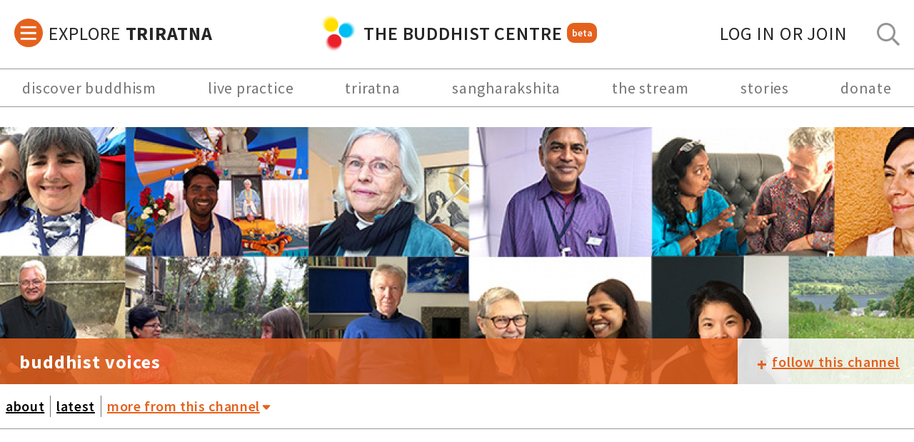

--- FILE ---
content_type: application/javascript
request_url: https://thebuddhistcentre.com/assets/js/app.js
body_size: 146573
content:
(function(e){function t(t){for(var n,o,r=t[0],l=t[1],c=t[2],d=0,h=[];d<r.length;d++)o=r[d],Object.prototype.hasOwnProperty.call(i,o)&&i[o]&&h.push(i[o][0]),i[o]=0;for(n in l)Object.prototype.hasOwnProperty.call(l,n)&&(e[n]=l[n]);p&&p(t);while(h.length)h.shift()();return s.push.apply(s,c||[]),a()}function a(){for(var e,t=0;t<s.length;t++){for(var a=s[t],n=!0,o=1;o<a.length;o++){var l=a[o];0!==i[l]&&(n=!1)}n&&(s.splice(t--,1),e=r(r.s=a[0]))}return e}var n={},i={app:0},s=[];function o(e){return r.p+"js/"+({}[e]||e)+".js"}function r(t){if(n[t])return n[t].exports;var a=n[t]={i:t,l:!1,exports:{}};return e[t].call(a.exports,a,a.exports,r),a.l=!0,a.exports}r.e=function(e){var t=[],a=i[e];if(0!==a)if(a)t.push(a[2]);else{var n=new Promise((function(t,n){a=i[e]=[t,n]}));t.push(a[2]=n);var s,l=document.createElement("script");l.charset="utf-8",l.timeout=120,r.nc&&l.setAttribute("nonce",r.nc),l.src=o(e);var c=new Error;s=function(t){l.onerror=l.onload=null,clearTimeout(d);var a=i[e];if(0!==a){if(a){var n=t&&("load"===t.type?"missing":t.type),s=t&&t.target&&t.target.src;c.message="Loading chunk "+e+" failed.\n("+n+": "+s+")",c.name="ChunkLoadError",c.type=n,c.request=s,a[1](c)}i[e]=void 0}};var d=setTimeout((function(){s({type:"timeout",target:l})}),12e4);l.onerror=l.onload=s,document.head.appendChild(l)}return Promise.all(t)},r.m=e,r.c=n,r.d=function(e,t,a){r.o(e,t)||Object.defineProperty(e,t,{enumerable:!0,get:a})},r.r=function(e){"undefined"!==typeof Symbol&&Symbol.toStringTag&&Object.defineProperty(e,Symbol.toStringTag,{value:"Module"}),Object.defineProperty(e,"__esModule",{value:!0})},r.t=function(e,t){if(1&t&&(e=r(e)),8&t)return e;if(4&t&&"object"===typeof e&&e&&e.__esModule)return e;var a=Object.create(null);if(r.r(a),Object.defineProperty(a,"default",{enumerable:!0,value:e}),2&t&&"string"!=typeof e)for(var n in e)r.d(a,n,function(t){return e[t]}.bind(null,n));return a},r.n=function(e){var t=e&&e.__esModule?function(){return e["default"]}:function(){return e};return r.d(t,"a",t),t},r.o=function(e,t){return Object.prototype.hasOwnProperty.call(e,t)},r.p="/assets/",r.oe=function(e){throw console.error(e),e};var l=window["webpackJsonp"]=window["webpackJsonp"]||[],c=l.push.bind(l);l.push=t,l=l.slice();for(var d=0;d<l.length;d++)t(l[d]);var p=c;s.push([9,"chunk-vendors","chunk-common"]),a()})({"0ecd":function(e,t,a){t=e.exports=a("24fb")(!1),t.push([e.i,'@charset "UTF-8";[data-v-bf503e48] .keystone{font-family:Source Sans Pro,sans-serif;margin-bottom:3rem}[data-v-bf503e48] .keystone ol,[data-v-bf503e48] .keystone p,[data-v-bf503e48] .keystone ul{font-size:20px;letter-spaceing:.59px}[data-v-bf503e48] .keystone a{color:#000}.keystone-header[data-v-bf503e48]{padding:1rem 0 0 0;font-family:Source Sans Pro,sans-serif}.keystone-header .keystone-header__navigation[data-v-bf503e48]{display:flex}@media (min-width:1280px){.keystone-header .keystone-header__navigation[data-v-bf503e48]{display:none}}.keystone-header .keystone-header__navigation .caret-right-icon__wrapper[data-v-bf503e48]{background:#f2f2f2;padding:12px 5px;font-size:1.75rem;top:3px;position:relative;color:#e4611d;margin-right:10px}.keystone-header .keystone-header__navigation .keystone-sidebar-toggle[data-v-bf503e48]{z-index:100;color:#e4611d;border:0;background:none;text-decoration:underline}.keystone-header .keystone-header__navigation .keystone-sidebar-toggle[data-v-bf503e48]:hover{cursor:pointer}.keystone-header .keystone-header__navigation .keystone-sidebar-toggle .caret-right-icon[data-v-bf503e48]{margin-right:1rem;font-size:1.75rem}.keystone-sidebar-toggle__close[data-v-bf503e48]{display:none}.keystone-header__open .keystone-sidebar-toggle__close[data-v-bf503e48],.keystone-sidebar-toggle__open[data-v-bf503e48]{display:inline}.keystone-header__open .keystone-sidebar-toggle__open[data-v-bf503e48]{display:none}.keystone[data-v-bf503e48]{display:flex;overflow:hidden;transition-property:all;transition-timing-function:ease-out;transition-duration:.5s}@media (min-width:1280px){.keystone[data-v-bf503e48]{gap:3em}}.keystone-sidebar[data-v-bf503e48]{position:relative;z-index:100;order:-1;width:100%;margin-left:-100%;flex-shrink:0;background-color:#fff;transition-property:all;transition-timing-function:ease-out;transition-duration:.5s}@media screen and (min-width:769px){.keystone-sidebar[data-v-bf503e48]{width:80%;margin-left:-80%}}@media (min-width:565px){.keystone-sidebar[data-v-bf503e48]{margin-left:-50%;width:50%}}@media (min-width:1280px){.keystone-sidebar[data-v-bf503e48]{width:calc(30% - 3rem);margin-left:0}}.keystone-sidebar__open[data-v-bf503e48]{margin-left:0}.keystone-sidebar h2 a[data-v-bf503e48]{color:#e4611d;font-size:24px;font-weight:600;text-decoration:none;text-transform:lowercase;letter-spacing:.94px;padding:0 1.2rem}@media screen and (min-width:769px){.keystone-sidebar h2 a[data-v-bf503e48]{font-size:28px}}@media screen and (min-width:993px){.keystone-sidebar h2 a[data-v-bf503e48]{font-size:30px}}.keystone-sidebar h3[data-v-bf503e48]{text-transform:lowercase;font-size:16px;font-weight:600;color:#262626;letter-spacing:.59px;line-height:2em}@media screen and (min-width:769px){.keystone-sidebar h3[data-v-bf503e48]{font-size:18px}}@media screen and (min-width:993px){.keystone-sidebar h3[data-v-bf503e48]{font-size:20px}}.keystone-main[data-v-bf503e48]{opacity:1;width:100%;max-width:720px;flex-grow:0;flex-shrink:0;padding:0 1.2rem}@media (min-width:1280px){.keystone-main[data-v-bf503e48]{width:calc(75% - 30px);padding:0}}.keystone-main h1[data-v-bf503e48]{color:#262626;font-size:28px;text-align:center;font-weight:600;letter-spacing:.94px}@media screen and (min-width:769px){.keystone-main h1[data-v-bf503e48]{font-size:30px;text-align:left}}.separator-container[data-v-bf503e48]{display:flex;flex-direction:column;align-items:center;width:100%}.body-separator[data-v-bf503e48]{background-color:#979797;height:1px;width:260px;margin-top:21px;margin-bottom:21px}.next-link[data-v-bf503e48]{text-transform:lowercase;list-style:none;line-height:1em;padding:.5em 0;font-size:16px;font-weight:400;color:#757575!important;letter-spacing:.59px}@media screen and (min-width:769px){.next-link[data-v-bf503e48]{font-size:18px}}@media screen and (min-width:993px){.next-link[data-v-bf503e48]{font-size:20px}}.caret-right-icon_nextLink[data-v-bf503e48]{color:#e4611d;font-size:32px;margin-right:10.75px;padding-top:12px}@media screen and (width <= 565px){.caret-right-icon_nextLink[data-v-bf503e48]{margin-right:9.75px}}.keystone__open .keystone-main[data-v-bf503e48]{opacity:.15;transition:opacity .2s ease-in-out}.keystone-index[data-v-bf503e48]{background-color:#f2f2f2;padding:1.2rem;max-width:400px}.keystone-index .keystone-index-links[data-v-bf503e48]{padding-left:0;margin:0;border-bottom:1px solid #979797;padding-bottom:38px;margin-bottom:38px}.keystone-index .keystone-index-sublinks[data-v-bf503e48]{padding-left:0;margin:0;padding:0;margin-top:6px;margin-bottom:-14px}.keystone-index .keystone-index-link[data-v-bf503e48]{text-transform:lowercase;list-style:none;line-height:1em;padding:.5em 0;font-size:16px}@media screen and (min-width:769px){.keystone-index .keystone-index-link[data-v-bf503e48]{font-size:18px}}@media screen and (min-width:993px){.keystone-index .keystone-index-link[data-v-bf503e48]{font-size:20px}}.keystone-index .keystone-index-link a[data-v-bf503e48]{text-transform:lowercase;font-weight:400;color:#262626;letter-spacing:.59px}.keystone-index .keystone-index-link a.active[data-v-bf503e48],.keystone-index .keystone-index-link a[data-v-bf503e48]:hover{color:#757575}.keystone-index .keystone-index-sublink[data-v-bf503e48]{text-transform:lowercase;list-style:none;line-height:1em;padding:.5em 0;font-size:16px}.keystone-index .keystone-index-sublink[data-v-bf503e48]:before{content:"•";color:#e4611d;padding-right:.5em}@media screen and (min-width:769px){.keystone-index .keystone-index-sublink[data-v-bf503e48]{font-size:18px}}@media screen and (min-width:993px){.keystone-index .keystone-index-sublink[data-v-bf503e48]{font-size:20px}}.keystone-index .keystone-index-sublink a[data-v-bf503e48]{text-transform:lowercase;font-weight:400;color:#262626;letter-spacing:.59px}.keystone-index .keystone-index-sublink a.active[data-v-bf503e48],.keystone-index .keystone-index-sublink a[data-v-bf503e48]:hover{color:#757575}.newsletter-section[data-v-bf503e48]{border-bottom:1px solid #979797;margin-bottom:26px;padding-bottom:38px}.go-deeper-section[data-v-bf503e48]{display:flex;flex-direction:column;gap:30px}.go-deeper-text[data-v-bf503e48]{color:rgba(0,0,0,.85);font-family:Source Sans Pro,sans-serif;font-size:30px;font-weight:600;letter-spacing:.89px;margin-bottom:-2px}.go-deeper-link[data-v-bf503e48]{display:flex;flex-direction:row;text-decoration:none}.go-deeper-link img[data-v-bf503e48]{width:50px;height:58px;padding-top:8px}.img-box[data-v-bf503e48]{width:260px;font-family:Source Sans Pro,sans-serif;font-size:18px;font-weight:600;letter-spacing:.53px;line-height:30px;text-decoration:underline;margin-left:10px;background-color:#f2f2f2;top:5px}.img-box.blue[data-v-bf503e48]{color:#077897}.img-box.purple[data-v-bf503e48]{color:#8c5ca5}.img-box.green[data-v-bf503e48]{color:#3e8c27}h1[data-v-bf503e48],h2[data-v-bf503e48]{margin:32px 0;padding:0}.alert[data-v-bf503e48]{position:relative;padding:.75rem 1.25rem;margin:1rem 0 0 0;border:1px solid transparent;border-radius:.25rem}.alert-info[data-v-bf503e48]{color:#0c5460;background-color:#d1ecf1;border-color:#bee5eb}[data-v-bf503e48] .keystone-main .embed-container{position:relative;width:100%;height:0;padding-top:56.25%;margin-bottom:12px}[data-v-bf503e48] .keystone-main .embed-tool__content{position:absolute;top:0;left:0;width:100%;height:100%}[data-v-bf503e48] .keystone-main img{margin-bottom:12px}[data-v-bf503e48] .keystone-main p{margin:0 0 1.2em 0;font-size:16px}@media screen and (min-width:769px){[data-v-bf503e48] .keystone-main p{font-size:20px}}[data-v-bf503e48] .keystone-main .c-post-body-section__quote-body{margin-bottom:1rem}.three-button-tab[data-v-bf503e48]{margin-top:40px;margin-bottom:-15px}',""])},"10ce":function(e,t){e.exports="[data-uri]"},1406:function(e,t,a){var n=a("86ab");"string"===typeof n&&(n=[[e.i,n,""]]),n.locals&&(e.exports=n.locals);var i=a("499e").default;i("ce45469e",n,!0,{sourceMap:!1,shadowMode:!1})},"16ca":function(e,t,a){var n=a("44ff");"string"===typeof n&&(n=[[e.i,n,""]]),n.locals&&(e.exports=n.locals);var i=a("499e").default;i("55c784ac",n,!0,{sourceMap:!1,shadowMode:!1})},"1ab9":function(e,t,a){t=e.exports=a("24fb")(!1),t.push([e.i,".c-channel-menu[data-v-61708078]{display:flex;align-items:center;font-family:Source Sans Pro,sans-serif;color:#000;font-size:20px;letter-spacing:.63px;font-weight:600;font-style:normal}@media screen and (max-width:810px){.c-channel-menu[data-v-61708078]{font-size:18px;letter-spacing:.56px}}@media screen and (max-width:652px){.c-channel-menu[data-v-61708078]{font-size:16px;letter-spacing:.5px}}@media screen and (max-width:768px){.c-channel-menu[data-v-61708078]{flex-wrap:wrap}}.c-channel-menu .icon[data-v-61708078]{border-radius:unset}.c-channel-menu-icons[data-v-61708078]{display:flex;gap:.75rem;position:relative;top:3px}@media screen and (max-width:768px){.c-channel-menu-icons[data-v-61708078]{padding-left:.5rem}}.c-channel-menu__label[data-v-61708078]{margin-right:14px}.c-channel-menu__link.categories[data-v-61708078],.c-channel-menu__link.more[data-v-61708078]{color:#e4611d}@media screen and (max-width:810px){.c-channel-menu__link.categories .c-channel-menu__more-links[data-v-61708078]{left:0;right:auto;width:12rem;top:1.8rem}}.c-channel-menu__more-links[data-v-61708078]{display:none;position:absolute;top:1.8rem;right:0;left:0;background-color:#fff;text-align:left;z-index:999;border:1px solid #757575;color:#757575!important}.c-channel-menu__more-links li[data-v-61708078]{display:block}.c-channel-menu__more-links li:first-child a[data-v-61708078]{border-top:none}.c-channel-menu__more-links li a[data-v-61708078]{padding:.2rem .5rem;display:inline-block;cursor:pointer;width:100%;border-top:1px solid #757575;color:#757575;text-decoration:none;font-family:Source Sans Pro,sans-serif;font-weight:400;letter-spacing:.63px;text-transform:lowercase}.c-channel-menu__more-links li a[data-v-61708078]:hover{color:#fff;background-color:#e4611d}@media screen and (max-width:652px){.c-channel-menu__more-links[data-v-61708078]{left:unset;width:10rem;top:1.5rem}}.c-channel-menu-cog[data-v-61708078]{position:relative}.c-channel-menu-cog .c-channel-menu__more-links[data-v-61708078]{right:unset;left:0;width:14rem}.c-channel-menu-cog .c-channel-menu__more-links a[data-v-61708078]{cursor:pointer}.c-channel-menu-cog.is-open .c-channel-menu__more-links[data-v-61708078],.c-channel-menu-cog:hover .c-channel-menu__more-links[data-v-61708078],.c-channel-menu__link.is-open .c-channel-menu__more-links[data-v-61708078],.c-channel-menu__link:hover .c-channel-menu__more-links[data-v-61708078]{display:block}.c-channel-menu[data-v-61708078]{gap:1rem;width:100%}@media screen and (min-width:811px){.c-channel-menu[data-v-61708078]{display:flex;flex-wrap:nowrap}}.c-channel-menu__link[data-v-61708078]{position:relative;cursor:pointer;border-right:1px solid #757575;padding:0 .5rem;margin:0;text-align:center;text-decoration:underline;text-transform:lowercase;display:inline-block}.c-channel-menu__link[data-v-61708078]:last-child{border-right:none}.c-channel-menu__link a[data-v-61708078]{color:#000}.c-channel-menu__link .short[data-v-61708078]{display:none}.c-channel-menu__link .long[data-v-61708078]{display:inline}@media screen and (max-width:652px){.c-channel-menu__link .short[data-v-61708078]{display:inline}.c-channel-menu__link .long[data-v-61708078]{display:none}}.active[data-v-61708078]{font-family:Source Sans Pro,sans-serif;font-weight:600;font-style:normal;display:inline-block}.active[data-v-61708078],.active a[data-v-61708078]{color:#757575;text-decoration:none}.mobile-toggle[data-v-61708078]{justify-content:left;text-align:left;flex-grow:1}.c-channel-menu__divider[data-v-61708078]{color:#757575;font-family:Source Sans Pro,sans-serif;font-size:20px;font-weight:400;font-style:normal;letter-spacing:.59px;text-align:left;display:inline-block;flex-grow:1}.c-channel-menu__left[data-v-61708078]{display:flex;align-items:center}@media screen and (max-width:768px){.c-channel-menu__left[data-v-61708078]{margin-left:0}}.c-channel-menu__right[data-v-61708078]{display:flex;flex-basis:auto;width:auto;gap:1rem;align-items:center;margin-left:auto;padding-right:.5rem}@media screen and (max-width:565px){.c-channel-menu__right[data-v-61708078]{gap:.75rem}}.icon-channelMenuIcons[data-v-61708078]{cursor:pointer;font-size:1.25rem}@media screen and (max-width:565px){.icon-channelMenuIcons[data-v-61708078]{font-size:1.125rem}}.c-channel-search[data-v-61708078]{font-family:Source Sans Pro,sans-serif;font-size:20px;font-weight:400;font-style:normal;letter-spacing:.59px;color:#757575}@media screen and (max-width:810px){.c-channel-search[data-v-61708078]{font-size:18px;letter-spacing:.56px}}@media screen and (max-width:652px){.c-channel-search[data-v-61708078]{font-size:16px;letter-spacing:.5px}}.c-channel-search__filters[data-v-61708078]{display:flex;justify-content:space-between;align-items:center}.c-channel-search__filters button[data-v-61708078]{background-color:unset;border:0;color:#e4611d;text-decoration:none;cursor:pointer}.c-channel-search__filters button.c-channel-search__filters-clear[data-v-61708078]{text-decoration:underline}@media screen and (max-width:768px){.c-channel-search__filters[data-v-61708078]{flex-direction:column;align-items:start}}.c-channel-search__query[data-v-61708078]{display:flex}.c-channel-search__query-button[data-v-61708078]{box-sizing:border-box;width:2rem;height:3rem;padding:.5rem;border:0;outline:0;background-color:#fff;cursor:pointer;color:#757575}.c-channel-search__query-button .icon[data-v-61708078]{color:#757575}.c-channel-search__query-term[data-v-61708078]{box-sizing:border-box;display:inline-block;width:calc(100% - 2rem);height:3rem;padding:.5rem;border:0;outline:0}.c-channel-search__filters-close[data-v-61708078]{margin-left:1rem;padding:.5rem}.t-group .c-channel-menu__link.more[data-v-61708078],.t-group .c-channel-search__filters button[data-v-61708078],.t-group .icon-searchSmall[data-v-61708078],.t-group .icon-sortDown[data-v-61708078]{color:#598000}.t-group .c-channel-menu__more-links a[data-v-61708078]:hover{background-color:#598000}.t-om .c-channel-menu__link.categories[data-v-61708078],.t-om .c-channel-menu__link.more[data-v-61708078],.t-om .c-channel-search__filters button[data-v-61708078],.t-om .icon-searchSmall[data-v-61708078],.t-om .icon-sortDown[data-v-61708078]{color:#006aa3}.t-om .c-channel-menu__more-links a[data-v-61708078]:hover{background-color:#006aa3}",""])},"1d7d":function(e,t,a){var n=a("f133");"string"===typeof n&&(n=[[e.i,n,""]]),n.locals&&(e.exports=n.locals);var i=a("499e").default;i("aff282e6",n,!0,{sourceMap:!1,shadowMode:!1})},"1f46":function(e,t,a){"use strict";var n=a("1d7d"),i=a.n(n);i.a},"23dd":function(e,t,a){"use strict";var n=a("3032"),i=a.n(n);i.a},3032:function(e,t,a){var n=a("1ab9");"string"===typeof n&&(n=[[e.i,n,""]]),n.locals&&(e.exports=n.locals);var i=a("499e").default;i("c567371a",n,!0,{sourceMap:!1,shadowMode:!1})},"32fc":function(e,t,a){"use strict";var n=a("1406"),i=a.n(n);i.a},"360e":function(e,t,a){"use strict";var n=a("a560"),i=a.n(n);i.a},"37ce":function(e,t,a){"use strict";var n=a("893a"),i=a.n(n);i.a},"3d39":function(e,t,a){t=e.exports=a("24fb")(!1),t.push([e.i,".stream-post[data-v-7a418888]{padding-bottom:1rem;margin-bottom:2em;border-bottom:2px solid #999}.stream-post[data-v-7a418888]:last-child{border-bottom:none}.channel-description[data-v-7a418888]{margin-bottom:3rem}.channel-description[data-v-7a418888],.load-more[data-v-7a418888],.stream[data-v-7a418888]{font-family:Source Sans Pro,sans-serif;font-size:26px;letter-spacing:.77px}.channel-description a[data-v-7a418888],.load-more a[data-v-7a418888],.stream a[data-v-7a418888]{color:#000}.channel-description a[data-v-7a418888]:hover,.load-more a[data-v-7a418888]:hover,.stream a[data-v-7a418888]:hover{text-decoration:underline}.channel-description a[data-v-7a418888]:active,.channel-description a[data-v-7a418888]:visited,.load-more a[data-v-7a418888]:active,.load-more a[data-v-7a418888]:visited,.stream a[data-v-7a418888]:active,.stream a[data-v-7a418888]:visited{color:#000}.channel-menu[data-v-7a418888]{padding:1rem 0;border-bottom:1px solid #979797;margin-bottom:3em}@media screen and (max-width:768px){.channel-menu[data-v-7a418888]{border-top:1px solid #979797}}.load-more[data-v-7a418888]{margin:4rem 0;text-align:center}.btn-close-bottom[data-v-7a418888],.btn-close-top[data-v-7a418888]{border:0;background:none;font-size:1em;font-weight:600}.btn-close-bottom[data-v-7a418888]:hover,.btn-close-top[data-v-7a418888]:hover{cursor:pointer}.btn-close-top[data-v-7a418888]{position:absolute;top:1rem;right:1rem}.btn-close-bottom[data-v-7a418888]{float:right;margin-bottom:1rem}.view-full-post[data-v-7a418888]{position:absolute;top:1.2rem;right:3rem;color:#000}.channel-stream[data-v-7a418888]{min-height:20rem}.media-gallery[data-v-7a418888]{margin-bottom:1em}.add-content[data-v-7a418888]{display:flex;flex-wrap:wrap;align-items:center;font-family:Source Sans Pro,sans-serif;letter-spacing:.81pt;font-size:20px;font-weight:700;margin-bottom:3rem;padding:0 1rem}.add-content .group-link img[data-v-7a418888]{display:inline-block;margin-right:.25rem}.add-content .group-link a[data-v-7a418888]{display:inline-block;padding:1rem}.add-something[data-v-7a418888]{margin-right:1rem}.t-group.add-content[data-v-7a418888]{background-color:rgba(89,128,0,.85);color:#fff}.t-group.add-content a[data-v-7a418888]{color:#fff}.t-group.add-content a[data-v-7a418888]:hover{background-color:rgba(89,128,0,.65)}.t-project.add-content[data-v-7a418888]{background-color:rgba(228,97,29,.85);color:#fff}.t-project.add-content a[data-v-7a418888]{color:#fff}.t-project.add-content a[data-v-7a418888]:hover{background-color:rgba(228,97,29,.65)}.channel-summary[data-v-7a418888]{padding:1rem 0;margin:1rem 0;border-bottom:1px solid #000}.media-embed[data-v-7a418888]{position:absolute;height:100%}.media-embed[data-v-7a418888],.media-embed[data-v-7a418888]  .iframe-feature-wrapper{width:100%!important}.media-holder[data-v-7a418888]{margin-top:1rem;max-width:720px;width:100%}.nomenu[data-v-7a418888]{margin-bottom:3rem}[data-v-7a418888] .modal-mask{background-color:unset}[data-v-7a418888] .modal-container{position:relative;max-width:1440px;width:98vw;max-height:98vh;height:98vh;border-radius:10px}[data-v-7a418888] .iframe-feature-wrapper,[data-v-7a418888] .soundcloud-feature-wrapper{max-width:720px}[data-v-7a418888] .c-channel-post-summary__right-top{max-height:615px}[data-v-7a418888] .c-channel-post-summary__post-body-section .iframe-feature-wrapper,[data-v-7a418888] .c-channel-post-summary__post-body-section .soundcloud-feature-wrapper{padding-top:34%;width:50%}@media screen and (width < 1100px){[data-v-7a418888] .c-channel-post-summary__post-body-section .iframe-feature-wrapper,[data-v-7a418888] .c-channel-post-summary__post-body-section .soundcloud-feature-wrapper{width:70%}}@media screen and (width < 600px){[data-v-7a418888] .c-channel-post-summary__post-body-section .iframe-feature-wrapper,[data-v-7a418888] .c-channel-post-summary__post-body-section .soundcloud-feature-wrapper{width:90%}}@media screen and (max-width:565px){[data-v-7a418888] .c-post-body-section__content{font-size:16px}}.magazine[data-v-7a418888]{display:flex;flex-wrap:wrap;gap:2.5rem;margin-bottom:3rem;justify-content:space-between}@media screen and (max-width:768px){.magazine[data-v-7a418888]{gap:1.5rem}}@media screen and (max-width:475px){.magazine[data-v-7a418888]{gap:.5rem;row-gap:1.5rem}}.magazine-title[data-v-7a418888]{padding:1rem;margin:0;display:block}.magazine a[data-v-7a418888],.magazine a[data-v-7a418888]:hover{text-decoration:none}.magazine-content[data-v-7a418888]{flex:0 0 30%;max-width:50%;background-color:#979797;display:flex;align-items:center;justify-content:center}@media screen and (max-width:768px){.magazine-content[data-v-7a418888]{flex:0 0 46%;max-width:50%}}@media screen and (max-width:475px){.magazine-content[data-v-7a418888]{flex:0 0 100%;max-width:100%}}.magazine-content article[data-v-7a418888]{width:100%;height:100%}.magazine-content h1[data-v-7a418888]{font-size:22px;margin:0;padding:0}@media screen and (max-width:768px){.magazine-content h1[data-v-7a418888]{font-size:20px}}@media screen and (max-width:475px){.magazine-content h1[data-v-7a418888]{font-size:18px}}.magazine-content h2[data-v-7a418888]{font-size:20px;font-weight:600;margin:0;padding:0;color:#fff}@media screen and (max-width:768px){.magazine-content h2[data-v-7a418888]{font-size:18px}}@media screen and (max-width:475px){.magazine-content h2[data-v-7a418888]{font-size:16px}}.magazine-content[data-v-7a418888]  iframe{left:0;top:0}[data-v-7a418888] .c-channel-menu__right svg{cursor:pointer}",""])},"3dea":function(e,t,a){t=e.exports=a("24fb")(!1),t.push([e.i,".c-social-bar__title{color:#000;font-family:Source Sans Pro,sans-serif;letter-spacing:1.25pt;font-size:60px;font-weight:700;padding-top:20px;flex-wrap:nowrap;margin-left:10px}@media (min-width:565px){.c-social-bar__title{font-size:24px;letter-spacing:.74px}}@media (min-width:1280px){.c-social-bar__title{font-size:26px;margin-bottom:35px;margin-left:0}}@media screen and (max-width:1150px){.c-social-bar__title{margin-bottom:2px}}@media screen and (max-width:565px){.c-social-bar__title{letter-spacing:.5px;font-weight:700;line-height:16px;font-size:16px}}.c-social-bar__subtitle-narrow{color:#000;font-family:Source Sans Pro,sans-serif;letter-spacing:.56pt;font-size:18px;font-weight:600;padding-top:5px;flex-wrap:nowrap;text-decoration:underline;margin-left:10px}@media (min-width:565px){.c-social-bar__subtitle-narrow{font-size:20px;letter-spacing:.63px;margin-bottom:40px;padding-top:0}}@media screen and (min-width:1150px){.c-social-bar__subtitle-narrow{display:none}}@media screen and (max-width:565px){.c-social-bar__subtitle-narrow{letter-spacing:.47pt;font-size:15px;font-weight:600;margin-bottom:27px}}.c-social-bar__subtitle-wide{color:#000;font-family:Source Sans Pro,sans-serif;letter-spacing:.56pt;font-size:20px;font-weight:600;flex-wrap:nowrap;margin-left:16px}@media screen and (max-width:1150px){.c-social-bar__subtitle-wide{display:none}}.c-social-bar__plus{color:#e4611d;letter-spacing:.56pt;font-size:26px;font-weight:700;flex-wrap:nowrap;position:relative;top:2px;left:8px}.c-social-bar__plus,.news-items{font-family:Source Sans Pro,sans-serif}.news-items{display:flex;flex-direction:column;gap:1.5rem}.news-items,.news-items *{box-sizing:border-box}.news-items iframe{width:100%;height:100%}@media (min-width:1280px){.news-items{flex-direction:row;gap:3rem}}.news-items-col{display:flex;flex-direction:column}@media (min-width:565px){.news-items-col{flex-direction:row;gap:1.5rem}}@media (min-width:1280px){.news-items-col{flex-direction:column;gap:3rem;width:calc(30% - 3rem);height:430px}}.news-item-1{display:flex;flex-direction:column;flex-shrink:0}.news-item-1 .news-title{white-space:nowrap;overflow:hidden;text-overflow:ellipsis}@media (min-width:565px){.news-item-1{flex-direction:row}.news-item-1 .news-title{font-size:22px;letting-space:.69px;white-space:unset;overflow:unset;text-overflow:ellipsis}.news-item-1 .news-subtitle{font-size:20px;letting-space:.63px}.news-item-1 .news-info{height:unset}}@media (min-width:1280px){.news-item-1{width:70%;height:430px}.news-item-1 .news-title{font-size:30px;letter-spacing:.94px;line-height:1.2}}.news-item-3-image{display:none}.news-item-3-image *{height:100%}@media (min-width:565px){.news-item-3-image{display:block}}.news-item-2{flex-shrink:0;height:282px}.news-item-2 .news-title{white-space:nowrap;overflow:hidden;text-overflow:ellipsis}.news-item-2 .news-item-2-image{height:calc(100% - 100px)}.news-item-2 .news-item-2-image *{height:100%}@media (min-width:565px){.news-item-2{width:50%}.news-item-2 .news-title{margin-bottom:0}.news-item-2 .news-subtitle{line-height:1.2}}@media (min-width:1280px){.news-item-2{order:1;width:100%}}.news-item-3{flex-shrink:0}.news-item-3 .news-title{white-space:nowrap;overflow:hidden;text-overflow:ellipsis}.news-item-3 .news-item-3-image{height:calc(100% - 100px)}.news-item-3 .news-item-3-image *{height:100%}@media (min-width:565px){.news-item-3{width:50%;height:282px}.news-item-3 .news-title{margin-bottom:0}.news-item-3 .news-subtitle{line-height:1.2}}@media (min-width:1280px){.news-item-3{width:100%;height:unset}.news-item-3 .news-item-3-image{display:none}}.news-item-image{width:100%;height:100%;overflow:hidden;position:relative}.news-item-image img{width:100%;max-height:100%;height:100%;object-fit:cover}.news-item-1-image{flex-shrink:0;height:180px}.news-item-1-image *{height:100%}@media (min-width:565px){.news-item-1-image{width:72.9%;max-height:315px;height:315px}}@media (min-width:1280px){.news-item-1-image{height:100%;max-height:100%}}.news-info{background-color:#757575;color:#fff;padding:5px 18px;height:70px}@media (min-width:565px){.news-info{padding:10px 20px;height:100px}}.news-title{font-size:15px;letter-spacing:.47px;padding-bottom:0;margin-bottom:0;color:#fff}@media (min-width:565px){.news-title{font-size:22px;letter-spacing:.69px;margin-bottom:10px}}.news-subtitle{font-size:15px;letter-spacing:.47px;margin-bottom:4px;line-height:18px;color:#fff}@media (min-width:565px){.news-subtitle{font-size:20px;letter-spacing:.63px;font-weight:600;line-height:1.5}}.news-title{word-break:break-word}.news-title-link{color:#000}.news-link{text-decoration:none;color:#fff}.news-media-link{text-decoration:none;color:#262626}.news-media-link a{text-decoration:underline;color:#262626}.news-item-iframe{padding-bottom:unset}",""])},"42aa":function(e,t,a){"use strict";var n=a("bfba"),i=a.n(n);i.a},"44ff":function(e,t,a){t=e.exports=a("24fb")(!1),t.push([e.i,'@charset "UTF-8";.btn{display:inline-flex;align-items:center;font-family:Source Sans Pro,sans-serif;font-weight:400;text-align:center;white-space:nowrap;vertical-align:middle;-webkit-user-select:none;-moz-user-select:none;-ms-user-select:none;user-select:none;border:1px solid transparent;padding:.375rem .75rem;font-size:1rem;text-decoration:none;cursor:pointer;line-height:1.5;border-radius:.25rem;transition:color .15s ease-in-out,background-color .15s ease-in-out,border-color .15s ease-in-out,box-shadow .15s ease-in-out}.btn .icon{margin-right:.5rem}.btn-danger{color:#fff!important;background-color:#dc3545;border-color:#dc3545}:root{--bs-primary-rgb:13,110,253}.btn-primary{color:#fff!important;background-color:RGBA(var(--bs-primary-rgb),var(--bs-bg-opacity,1))!important}.btn-group .btn{margin-right:.4rem}.label{display:inline-block;font-size:1.4rem;padding:.8rem 1rem .5rem 1rem}.label-default{background-color:#999}.label+.label{margin-left:.4rem}.label-rejected{color:#fff!important;background-color:#dc3545;border-color:#dc3545}.pill{display:inline-flex;align-items:center;padding:.25rem .5rem;border-radius:16px}.pill-default{background-color:#999}.pill+.pill{margin-left:.4rem}.pill-rejected{color:#fff!important;background-color:#dc3545;border-color:#dc3545}:root{--bs-success-rgb:25,135,84;--bs-warning-rgb:255,193,7}.pill-approved{color:#fff!important;background-color:RGBA(var(--bs-success-rgb),var(--bs-bg-opacity,1))!important}.pill-created{color:#000!important;background-color:RGBA(var(--bs-warning-rgb),var(--bs-bg-opacity,1))!important}blockquote{font-family:Source Sans Pro,sans-serif;font-size:20px;font-weight:600;letter-spacing:1.25px;text-align:left;line-height:1.25;background-color:#f2f2f2;padding:40px 70px;margin:40px 0;position:relative;width:100%}blockquote p:last-child{margin-bottom:0}blockquote a{color:#000}@media screen and (max-width:768px){blockquote{font-size:20px;padding:40px 70px}}@media screen and (max-width:550px){blockquote{font-size:16px;padding:40px 60px}}blockquote:before{display:block;content:"“";font-size:80px;position:absolute;left:18px;top:min(20px,50% - 40px);font-weight:700;color:#000;line-height:1}@media screen and (max-width:550px){blockquote:before{font-size:60px;top:min(20px,50% - 30px)}}blockquote:after{display:block;content:"”";font-size:80px;position:absolute;right:18px;top:max(100% - 75px,50% - 20px);font-weight:700;color:#000;line-height:1}@media screen and (max-width:550px){blockquote:after{font-size:60px;top:max(100% - 60px,50% - 15px)}}',""])},"45c1":function(e,t,a){var n=a("53e8");"string"===typeof n&&(n=[[e.i,n,""]]),n.locals&&(e.exports=n.locals);var i=a("499e").default;i("050829d8",n,!0,{sourceMap:!1,shadowMode:!1})},"4b86":function(e,t,a){var n=a("c3b8");"string"===typeof n&&(n=[[e.i,n,""]]),n.locals&&(e.exports=n.locals);var i=a("499e").default;i("dce3c218",n,!0,{sourceMap:!1,shadowMode:!1})},"4c40":function(e,t,a){"use strict";var n=a("ce9d"),i=a.n(n);i.a},"531d":function(e,t,a){"use strict";var n=a("cda9"),i=a.n(n);i.a},"53e8":function(e,t,a){t=e.exports=a("24fb")(!1),t.push([e.i,"[data-v-25e3d3c8] .instagram-media .embed-slide,[data-v-25e3d3c8] .instagram-media .embed-slide iframe{width:280px;height:280px}[data-v-25e3d3c8] .youtube-media .hooper-slider-section{padding-bottom:33px}[data-v-25e3d3c8] .single-slide-media-body iframe{height:100%;width:100%}",""])},"56ed":function(e,t,a){var n=a("6433");"string"===typeof n&&(n=[[e.i,n,""]]),n.locals&&(e.exports=n.locals);var i=a("499e").default;i("5577f9e2",n,!0,{sourceMap:!1,shadowMode:!1})},"5ae4":function(e,t,a){t=e.exports=a("24fb")(!1),t.push([e.i,".button-container[data-v-76a66864]{display:flex;justify-content:center;gap:1px}@media screen and (min-width:1280px){.button-container[data-v-76a66864]{border-bottom:1px solid #979797;padding-bottom:40px}}.square-button[data-v-76a66864]{width:160px;height:40px;border:none;border-radius:0;cursor:pointer;text-decoration:none;line-height:40px;padding:0 10px;color:#fff;font-family:Source Sans Pro,sans-serif;font-size:20px;font-weight:700;font-style:normal;letter-spacing:.94px;text-align:center;flex-grow:0}@media screen and (max-width:810px){.square-button[data-v-76a66864]{width:133px;font-size:18px;letter-spacing:.56px}}@media screen and (max-width:565px){.square-button[data-v-76a66864]{width:107px;font-size:16px;letter-spacing:.5px}}.buddhism[data-v-76a66864]{background-color:#e4611d}.active1[data-v-76a66864]{background-color:#fff;border:1.5px solid #e4611d;color:#e4611d}.meditation[data-v-76a66864]{background-color:#00adef}.active2[data-v-76a66864]{background-color:#fff;border:1.5px solid #00adef;color:#00adef}.triratna[data-v-76a66864]{background-color:#5aba83}.active3[data-v-76a66864]{background-color:#fff;border:1.5px solid #5aba83;color:#5aba83}",""])},"5be3":function(e,t,a){var n=a("8a4e");"string"===typeof n&&(n=[[e.i,n,""]]),n.locals&&(e.exports=n.locals);var i=a("499e").default;i("21093200",n,!0,{sourceMap:!1,shadowMode:!1})},"63d5":function(e,t,a){"use strict";var n=a("5be3"),i=a.n(n);i.a},6433:function(e,t,a){t=e.exports=a("24fb")(!1),t.push([e.i,".page[data-v-0faa9e9d]{width:1440px;max-width:100%;margin:1rem auto}",""])},6501:function(e,t,a){t=e.exports=a("24fb")(!1),t.push([e.i,".t-group .c-channel-hero__title,.t-project .c-channel-hero__title{background-color:rgba(228,97,29,.85);color:#fff;font-family:Source Sans Pro,sans-serif;letter-spacing:.81pt;font-size:26px;font-weight:700;padding-top:13px;padding-bottom:13px;flex-grow:1;text-indent:27px;font-style:normal;text-transform:lowercase;height:4rem}@media screen and (max-width:810px){.t-group .c-channel-hero__title,.t-project .c-channel-hero__title{font-size:24px;letter-spacing:.75px;width:100%}}@media screen and (max-width:565px){.t-group .c-channel-hero__title,.t-project .c-channel-hero__title{font-size:16px;letter-spacing:.5px;padding-top:20px;text-indent:9px}}.t-group .c-channel-hero__href,.t-project .c-channel-hero__href{text-decoration:none;height:4rem;display:inline-block;background-color:hsla(0,0%,100%,.85)}.t-group .c-channel-hero__subtitle,.t-project .c-channel-hero__subtitle{color:#e4611d;text-decoration:none;font-family:Source Sans Pro,sans-serif;letter-spacing:.63pt;font-size:20px;font-weight:600;padding-top:13px;padding-bottom:13px;padding-right:20px;width:100%;display:flex;align-items:center;text-transform:lowercase}.t-group .c-channel-hero__subtitle .c-channel-hero__subtitle_text,.t-project .c-channel-hero__subtitle .c-channel-hero__subtitle_text{text-decoration:underline;flex-grow:0;margin-left:6px}.t-group .c-channel-hero__subtitle .post-text-no-underline,.t-project .c-channel-hero__subtitle .post-text-no-underline{text-decoration:none;flex-grow:0;margin-left:6px;margin-top:6px;cursor:default}@media screen and (max-width:565px){.t-group .c-channel-hero__subtitle,.t-project .c-channel-hero__subtitle{font-size:16px;letter-spacing:.5px}}@media screen and (width > 1000px){.t-group .c-channel-hero__subtitle,.t-project .c-channel-hero__subtitle{padding-right:40px}}.t-group .c-channel-hero__plus,.t-project .c-channel-hero__plus{color:#e4611d;font-family:Source Sans Pro,sans-serif;letter-spacing:.81pt;font-size:26px;font-weight:700;padding:0;position:relative;top:3px;flex-grow:0;margin-left:27px}@media screen and (max-width:565px){.t-group .c-channel-hero__plus,.t-project .c-channel-hero__plus{font-size:16px;letter-spacing:.5px;margin-left:9px}}.t-group .c-channel-hero__image-container,.t-project .c-channel-hero__image-container{position:relative}.t-group .c-channel-hero__flex-container,.t-project .c-channel-hero__flex-container{display:flex;flex-wrap:wrap;bottom:0;width:100%;position:relative;margin-top:-4rem}.t-group .c-channel-hero__image,.t-project .c-channel-hero__image{width:100%;object-fit:cover;height:438px}.t-group .c-channel-hero__search-icon,.t-project .c-channel-hero__search-icon{background-color:hsla(0,0%,100%,.85);height:4rem;display:flex;align-items:center;padding:0 20px;cursor:pointer;margin-left:auto}.t-group .c-channel-hero__search-icon .icon-searchSmall,.t-project .c-channel-hero__search-icon .icon-searchSmall{color:#e4611d;font-size:20px}@media screen and (max-width:565px){.t-group .c-channel-hero__search-icon,.t-project .c-channel-hero__search-icon{padding:0 10px}.t-group .c-channel-hero__search-icon .icon-searchSmall,.t-project .c-channel-hero__search-icon .icon-searchSmall{font-size:16px}}.t-group .c-channel-hero__title{background-color:rgba(89,128,0,.85)}.t-group .c-channel-hero__plus,.t-group .c-channel-hero__search-icon .icon-searchSmall,.t-group .c-channel-hero__subtitle{color:#598000}.c-channel-hero__title--om{background-color:rgba(0,106,163,.85)!important}.c-channel-hero__title--om ::v-deep .c-om-mark__text{fill:#006aa3}.c-channel-hero__title--om~.c-channel-hero__href .c-channel-hero__plus,.c-channel-hero__title--om~.c-channel-hero__href .c-channel-hero__subtitle,.c-channel-hero__title--om~.c-channel-hero__search-icon .icon-searchSmall,.t-group .c-channel-hero__title--om~.c-channel-hero-share-menu .c-channel-hero__plus,.t-group .c-channel-hero__title--om~.c-channel-hero-share-menu .c-channel-hero__subtitle,.t-group .c-channel-hero__title--om~.c-channel-hero__href .c-channel-hero__plus,.t-group .c-channel-hero__title--om~.c-channel-hero__href .c-channel-hero__subtitle{color:#006aa3}.c-channel-hero-share-menu{display:flex}@media screen and (max-width:800px){.c-channel-hero-share-menu{flex-wrap:wrap}.c-channel-hero-share-menu .c-channel-hero__href{height:2.5rem}}",""])},"67ec":function(e,t,a){"use strict";var n=a("bee9"),i=a.n(n);i.a},6973:function(e,t,a){t=e.exports=a("24fb")(!1),t.push([e.i,".channel-menu[data-v-86339994]{padding:1rem 0;border-bottom:1px solid #979797;margin-bottom:2rem}@media screen and (max-width:768px){.channel-menu[data-v-86339994]{border-top:1px solid #979797}}",""])},7715:function(e,t,a){var n=a("5ae4");"string"===typeof n&&(n=[[e.i,n,""]]),n.locals&&(e.exports=n.locals);var i=a("499e").default;i("457942c8",n,!0,{sourceMap:!1,shadowMode:!1})},"78e0":function(e,t,a){"use strict";var n=a("45c1"),i=a.n(n);i.a},7993:function(e,t,a){t=e.exports=a("24fb")(!1),t.push([e.i,'.search-results[data-v-0e5c5a6c]{font-family:Source Sans Pro,sans-serif;font-size:20px;font-weight:400;letter-spacing:.6px;line-height:30px}.search-results a[data-v-0e5c5a6c]{color:#000;text-decoration:underline}.search-results h4[data-v-0e5c5a6c]{margin-bottom:.25rem}.search-results-criteria[data-v-0e5c5a6c]{font-weight:700}.search-results-info[data-v-0e5c5a6c]{margin:1rem 0}.search-results-pagination[data-v-0e5c5a6c]{margin:1rem 0 3rem 0}.search-results-pagination li[data-v-0e5c5a6c]{display:inline-block;margin:0 1rem}.search-results-results[data-v-0e5c5a6c]{margin:1rem 0}.search-results-results li[data-v-0e5c5a6c]{margin:.5rem 0}.stream-post[data-v-0e5c5a6c]{padding-bottom:1rem;margin-bottom:2em;border-bottom:2px solid #999}.stream-post[data-v-0e5c5a6c]:last-child{border-bottom:none}.channel-description[data-v-0e5c5a6c]{margin-bottom:3rem}.channel-description[data-v-0e5c5a6c],.load-more[data-v-0e5c5a6c],.stream[data-v-0e5c5a6c]{font-family:Source Sans Pro,sans-serif;font-size:26px;letter-spacing:.77px}.channel-description a[data-v-0e5c5a6c],.load-more a[data-v-0e5c5a6c],.stream a[data-v-0e5c5a6c]{color:#000}.channel-description a[data-v-0e5c5a6c]:hover,.load-more a[data-v-0e5c5a6c]:hover,.stream a[data-v-0e5c5a6c]:hover{text-decoration:underline}.channel-description a[data-v-0e5c5a6c]:active,.channel-description a[data-v-0e5c5a6c]:visited,.load-more a[data-v-0e5c5a6c]:active,.load-more a[data-v-0e5c5a6c]:visited,.stream a[data-v-0e5c5a6c]:active,.stream a[data-v-0e5c5a6c]:visited{color:#000}.channel-menu[data-v-0e5c5a6c]{padding:1rem 0;border-bottom:1px solid #979797;margin-bottom:3em}@media screen and (max-width:768px){.channel-menu[data-v-0e5c5a6c]{border-top:1px solid #979797}}.load-more[data-v-0e5c5a6c]{margin:4rem 0;text-align:center}.btn-close[data-v-0e5c5a6c]{position:absolute;top:1rem;right:1rem;border:0;background:none;font-size:1em;font-weight:600}.btn-close[data-v-0e5c5a6c]:hover{cursor:pointer}.view-full-post[data-v-0e5c5a6c]{position:absolute;top:1.2rem;right:3rem;color:#000}.channel-stream[data-v-0e5c5a6c]{min-height:20rem}.media-gallery[data-v-0e5c5a6c]{margin-bottom:1em}[data-v-0e5c5a6c] .modal-mask{background-color:unset}[data-v-0e5c5a6c] .modal-container{position:relative;max-width:1440px;width:98vw;max-height:98vh;height:98vh;border-radius:10px}[data-v-0e5c5a6c] .iframe-feature-wrapper iframe,[data-v-0e5c5a6c] .soundcloud-feature-wrapper iframe{width:50%;height:325px;padding-top:5px;padding-bottom:5px}@media screen and (width < 769px){[data-v-0e5c5a6c] .iframe-feature-wrapper iframe,[data-v-0e5c5a6c] .soundcloud-feature-wrapper iframe{width:90%}}[data-v-0e5c5a6c] .iframe-feature-wrapper,[data-v-0e5c5a6c] .soundcloud-feature-wrapper{padding-top:34%}@media screen and (width < 500px){[data-v-0e5c5a6c] .iframe-feature-wrapper,[data-v-0e5c5a6c] .soundcloud-feature-wrapper{padding-top:64%}}[data-v-0e5c5a6c] .content-image{height:325px;padding-bottom:20px;padding-top:5px;padding-bottom:5px}@media screen and (width < 500px){[data-v-0e5c5a6c] .content-image{height:250px}}.filters-filter-option[data-v-0e5c5a6c]{display:inline-block;padding:4px 8px;border-radius:4px;border:1px solid #ccc;background-color:#eee;margin:0 .5rem .5rem 0;cursor:pointer}.filters-filter-option__selected[data-v-0e5c5a6c]{display:inline-block;background-color:#90ee90;border:1px solid green;margin-right:.5rem}.filters-filter-option__clear-all[data-v-0e5c5a6c]{display:inline-block}.results-page[data-v-0e5c5a6c]{display:flex;flex-direction:column;justify-content:space-between}.results-page-sidebar[data-v-0e5c5a6c]{padding-bottom:1rem;margin-bottom:2rem;border-bottom:1px solid #979797;padding-left:20px;padding-right:20px}.selected-filters[data-v-0e5c5a6c]{margin-bottom:1rem;padding-left:20px;padding-right:20px}.sort-option[data-v-0e5c5a6c]{text-decoration:underline;background:none;border:none;padding:0;margin:0;cursor:pointer}.sort-option[data-v-0e5c5a6c]:after{content:"|";display:inline-block;margin:0 .5rem}.sort-option[data-v-0e5c5a6c]:last-child:after{content:unset}.sort-option__active[data-v-0e5c5a6c]{text-decoration:none}.results-page-sidebar[data-v-0e5c5a6c]{margin-bottom:1rem}.sort-by-links[data-v-0e5c5a6c]{margin-bottom:2rem}.search-form[data-v-0e5c5a6c]{display:flex;flex-direction:column;margin:1rem 0;border-bottom:1px solid #979797;padding-bottom:1rem;padding-left:20px;padding-right:20px}@media screen and (min-width:1050px){.search-form[data-v-0e5c5a6c]{flex-direction:row;align-items:center}}.search-form p[data-v-0e5c5a6c]{margin:0}.search-form input[type=text][data-v-0e5c5a6c]{padding:0 .5rem;margin-right:.5rem}.search-form button[data-v-0e5c5a6c]{margin-right:1rem}.user-results-container[data-v-0e5c5a6c]{margin-bottom:2rem}.user-results[data-v-0e5c5a6c]{display:flex;flex-wrap:nowrap;overflow-x:auto;gap:1rem}.user-results-result[data-v-0e5c5a6c]{flex-shrink:0;width:164px;font-size:15px;margin:1rem 0}.user-results-result img[data-v-0e5c5a6c]{border-radius:50%;width:85px}.user-results-result a[data-v-0e5c5a6c]{display:block;position:relative;overflow:hidden}.user-results-result p[data-v-0e5c5a6c]{word-break:break-word;hyphens:manual}.keystone-results-result[data-v-0e5c5a6c]{flex-shrink:0;width:164px;font-size:15px;margin:1rem 0}.keystone-results-result a[data-v-0e5c5a6c]{display:block;position:relative;overflow:hidden}.keystone-results-result p[data-v-0e5c5a6c]{word-break:break-word;hyphens:manual}',""])},"7ff8":function(e,t,a){t=e.exports=a("24fb")(!1),t.push([e.i,".channel-description,.stream{font-family:Source Sans Pro,sans-serif;font-size:26px;letter-spacing:.77px}.channel-description a,.stream a{color:#000}.channel-description a:hover,.stream a:hover{text-decoration:underline}.channel-description a:active,.channel-description a:visited,.stream a:active,.stream a:visited{color:#000}@media screen and (max-width:768px){.channel-description,.stream{padding:0 1rem}}@media screen and (min-width:1961px){#mysangha-comments .stream .c-comment__author-bar{right:-42px}}",""])},8206:function(e,t,a){"use strict";var n=a("4b86"),i=a.n(n);i.a},"86ab":function(e,t,a){t=e.exports=a("24fb")(!1),t.push([e.i,".order-address-html[data-v-168b3d2a]  .report-image__order-address{display:block;margin-left:auto;margin-right:auto}.page-main[data-v-168b3d2a]{margin:0 auto;width:100%;flex-grow:0;flex-shrink:0;padding:0 1.2rem}[data-v-168b3d2a] .page{font-family:Source Sans Pro,sans-serif}[data-v-168b3d2a] .page ol,[data-v-168b3d2a] .page p,[data-v-168b3d2a] .page ul{font-size:20px;letter-spaceing:.59px}[data-v-168b3d2a] .page a{color:#000}h1[data-v-168b3d2a],h2[data-v-168b3d2a]{margin:30px 0;padding:0}",""])},"87a3":function(e,t,a){"use strict";var n=a("c833"),i=a.n(n);i.a},"893a":function(e,t,a){var n=a("3dea");"string"===typeof n&&(n=[[e.i,n,""]]),n.locals&&(e.exports=n.locals);var i=a("499e").default;i("0767b735",n,!0,{sourceMap:!1,shadowMode:!1})},"8a4e":function(e,t,a){t=e.exports=a("24fb")(!1),t.push([e.i,".t-project .c-channel-hero__image-container[data-v-79cc6d7e]{margin-top:1.75rem}.sangharakshita-divider[data-v-79cc6d7e]{width:100%;height:5px;background-color:#979797;margin:0 auto}.margin-bottom[data-v-79cc6d7e]{margin-bottom:10px}.margin-top[data-v-79cc6d7e]{margin-top:10px}",""])},"8ac8":function(e,t,a){t=e.exports=a("24fb")(!1),t.push([e.i,".page[data-v-f7d3b9d8]{margin-bottom:3rem}.page-main[data-v-f7d3b9d8]{max-width:720px;padding:0 1.2rem}.page-full[data-v-f7d3b9d8],.page-main[data-v-f7d3b9d8]{margin:0 auto;width:100%;flex-grow:0;flex-shrink:0}.page-full[data-v-f7d3b9d8]{padding:0 .5rem}[data-v-f7d3b9d8] .page{font-family:Source Sans Pro,sans-serif}[data-v-f7d3b9d8] .page ol,[data-v-f7d3b9d8] .page p,[data-v-f7d3b9d8] .page ul{font-size:20px;letter-spaceing:.59px}[data-v-f7d3b9d8] .page a{color:#000}h1[data-v-f7d3b9d8],h2[data-v-f7d3b9d8]{margin:30px 0;padding:0}.channel-menu[data-v-f7d3b9d8]{padding:1rem 0;border-bottom:1px solid #979797;margin-bottom:3em}@media screen and (max-width:768px){.channel-menu[data-v-f7d3b9d8]{border-top:1px solid #979797}}",""])},"8ca3":function(e,t,a){"use strict";var n=a("56ed"),i=a.n(n);i.a},9:function(e,t,a){e.exports=a("95c7")},"95c7":function(e,t,a){"use strict";a.r(t);var n=a("2b0e"),i=a("28dd"),s=function(){var e=this,t=e.$createElement,a=e._self._c||t;return a("div",["frontpage"===e.pageType?a("ResponsiveFrontpage"):"triratna-page"===e.pageType?a("ResponsiveTriratnaPage",e._b({},"ResponsiveTriratnaPage",e.pageContent,!1)):"sangharakshita-page"===e.pageType?a("ResponsiveSangharakshitaPage",e._b({},"ResponsiveSangharakshitaPage",e.pageContent,!1)):"channel"===e.pageType?a("ChannelPage",e._b({},"ChannelPage",e.pageContent,!1)):"post"===e.pageType?a("SinglePostPage",e._b({},"SinglePostPage",e.pageContent,!1)):"admin-dashboard"===e.pageType?a("AdminDashboard"):"edit-channel"===e.pageType?a("EditChannelPage",e._b({},"EditChannelPage",e.pageContent,!1)):"edit-post"===e.pageType?a("EditPostPage",e._b({},"EditPostPage",e.pageContent,!1)):"search-results"===e.pageType?a("SearchResultsPage",e._b({},"SearchResultsPage",e.pageContent,!1)):"keystone"===e.pageType?a("KeystonePage",e._b({},"KeystonePage",e.pageContent,!1)):"page"===e.pageType?a("Page",e._b({},"Page",e.pageContent,!1)):"raw"===e.pageType?a("ResponsivePage",[a("div",{domProps:{innerHTML:e._s(e.pageHtml)}})]):"order-address-list"===e.pageType?a("OrderAddressListPage",e._b({},"OrderAddressListPage",e.pageContent,!1)):"post-form"===e.pageType?a("PostForm",e._b({},"PostForm",e.pageContent,!1)):"error"===e.pageType?a("ResponsiveError"):a("ResponsiveError",{attrs:{message:"Unknown page type: "+e.pageType}})],1)},o=[],r=a("e53c"),l=function(){var e=this,t=e.$createElement,a=e._self._c||t;return a("ResponsivePage",[a("div",{staticClass:"t-project"},[a("HeroImage",{attrs:{alt:"Indian Order members, Sangharakshita and Buddha Rupa",imgref:e.pageHeroImage.desktop,imgSet:e.pageHeroImage.mobile+" 548w, "+e.pageHeroImage.tablet+" 734w, "+e.pageHeroImage.desktop+" 2876w",imgSizes:"(max-width: 414px) 548px, (max-width: 768px) 734px, 2876px"}})],1),a("SingleSlider",{attrs:{stories:e.isOM?e.orderHighlights:e.thisWeek,title:e.isOM?"welcome to the order online":"welcome to triratna",subtitle:e.isOM?"dharma practice spaces for all of us":"a new approach to buddhism – discover our community",titleClass:"order-blue",titleHref:e.isOM?"order-messenger":"triratna"}}),a("Slider",{staticClass:"tbco-live-slider section-top-border-grey shaded-section",attrs:{stories:e.tbcLiveStories,itemsToShowDesktop:2.2,itemsToShowTablet:1.33,itemsToShowMobile:1.15,title:"the buddhist centre [live]",subtitleHref:"/live/",subtitle:"meditations, classes, home retreats, events: buddhism for everyone",colouredTitles:!0,showPagination:!0,showPlus:!1}}),a("div",{staticClass:"t-tbco"},[a("NewsletterSignup",{attrs:{hidden:!e.showNewsletterSignup,title:"get the triratna highlights newsletter",subtitle:"new events and the best of triratna in your mailbox, once a week",buttonColor:"green"},on:{hide:e.hideNewsletter,show:e.showNewsletter}})],1),a("div",{staticClass:"section-top-border-black shaded-section"},[a("PodcastPlayer",{attrs:{title:"follow the podcast",link:"https://audioboom.com/channels/4929068-the-buddhist-centre",linkText:"meet triratna around the world: stories, voices, dharma life"}})],1),e.isOM?a("div",{staticClass:"news-section section-top-border-black shaded-section"},[a("NewsPanel",{attrs:{title:"order messenger",subtitle:"a space to explore order practice",href:"/order-messenger",news:e.orderConnectionStream}})],1):e._e(),e.isOM?a("div",{staticClass:"news-section"},[a("NewsPanel",{attrs:{title:"community highlights",subtitle:"discover the best of triratna online",href:"/highlights/",news:e.communityStream}})],1):e._e(),e.isOM?a("div",{staticClass:"t-tbco"},[a("NewsletterSignup",{attrs:{hidden:!e.showOrderNewsletterSignup,list:"order",title:"subscribe to the order highlights newsletter",subtitle:"the best of the order in your mailbox, once a month"},on:{hide:e.hideOrderNewsletter,show:e.showOrderNewsletter}})],1):e._e(),e.isOM?e._e():a("div",{staticClass:"news-section"},[a("NewsPanel",{attrs:{title:"community highlights",subtitle:"discover the best of triratna online",href:"/highlights/",news:e.communityStream}})],1),a("div",{staticClass:"fba-section section-top-border-black t-fba",class:{"shaded-section":!0}},[a("Slider",{attrs:{stories:e.fbaLatest,itemsToShowDesktop:6,itemsToShowSmallScreen:4,itemsToShowLargeMobile:2,itemsToShowTablet:3,itemsToShowMobile:2,itemsToSlideDesktop:6,itemsToSlideSmallScreen:4,itemsToSlideLargeMobile:2,itemsToSlideTablet:3,itemsToSlideMobile:2,title:"free buddhist audio",icon:"/sites/all/themes/tbc/images/fba_logo_lg.png",subtitleHref:"/fba",subtitle:"the best dharma talks: 5,000 and counting",colouredTitles:!1,squareMedia:!0,showPagination:!0,circularMedia:!0,talkPanels:!0,openLinksInNewTab:!0,titleLineLimit:"3"},scopedSlots:e._u([{key:"placeholderBody",fn:function(){return[a("div",{staticClass:"slide-image"},[a("img",{attrs:{src:"https://www.freebuddhistaudio.com/images/default-square.jpg"}})])]},proxy:!0}])})],1),e.isOM?a("div",{staticClass:"news-section"},[a("NewsPanel",{attrs:{title:"features",subtitle:"original and inspiring dharma content",href:"/features/",news:e.featuresStream}})],1):e._e(),e.isOM?e._e():a("div",{staticClass:"news-section",class:{"shaded-section":!1}},[a("NewsPanel",{attrs:{title:"features",subtitle:"original and inspiring dharma content",href:"/features/",news:e.featuresStream}})],1),e.isOM?a("div",{staticClass:"shaded-section"},[a("PodcastPlayer",{attrs:{podcast:"50voices",title:"the 50 years, 50 voices project",link:"/community/podcasts",linkText:"subscribe to buddhist voices",secondaryLink:"/stories/50voices/",secondaryLinkText:"visit fifty years, fifty voices to hear highlights"}})],1):e._e(),a("div",{staticClass:"news-section section-top-border-black shaded-section"},[a("NewsPanel",{attrs:{title:"triratna news",subtitle:"the latest from our community around the world",href:"/news",news:e.newsStream}})],1),a("div",{staticClass:"t-project"},[a("SocialBar",{attrs:{title:"the buddhist centre [social]",subtitle:"follow, subscribe, only connect",theme:e.isOM?"order":""}})],1),e.socialMediaContent.length?a("div",{staticClass:"youtube-media"},[a("Slider",{staticClass:"tbco-features-slider section-top-border-grey shaded-section",attrs:{stories:e.youtubeStream,itemsToShowDesktop:2.44,title:"watch & subscribe on youtube",subtitleHref:"http://www.youtube.com/user/thebuddhistcentre",subtitle:"catch up with all our live events & new video content",colouredTitles:!0,showSlideTitles:!1,iconName:"youtube",iconClass:"youtube-icon"}})],1):e._e(),e.instagramPosts.length?a("div",{staticClass:"instagram-media"},[a("Slider",{staticClass:"tbco-features-slider section-top-border-grey",attrs:{stories:e.instagramStream,itemsToShowDesktop:3.7,title:"follow on instagram",subtitleHref:"https://www.instagram.com/buddhistcenter/",subtitle:"find a more fulfilling social",colouredTitles:!0,showSlideTitles:!1,squareMedia:!0,instagramSlider:!0,navPosition:"side",iconName:"instagram",iconClass:"instagram-icon"}})],1):e._e(),a("div",{staticClass:"t-project",attrs:{slot:"footer"},slot:"footer"},[a("FooterLinks",{attrs:{title:"the best of triratna online since 2013",subtitle:"the best of triratna online since 2013",link:"link",menus:e.footerMenus,theme:e.isOM?"order":""}})],1)],1)},c=[],d=a("bc3a"),p=a.n(d),h=a("6aad"),m=a("6138"),u=a("4ffd"),g=a("5963"),f=function(){var e=this,t=e.$createElement,a=e._self._c||t;return a("div",{staticClass:"c-news-panel"},[a("div",{staticClass:"c-social-bar__title"},[e._v(e._s(e.title)+" "),a("a",{staticClass:"news-title-link",attrs:{href:e.href}},[a("span",{staticClass:"c-social-bar__subtitle-wide"},[e._v(e._s(e.subtitle))])]),a("span",{staticClass:"c-social-bar__plus"},[e._v("+")])]),a("div",{staticClass:"c-social-bar__subtitle-narrow"},[a("a",{staticClass:"news-title-link",attrs:{href:e.href}},[e._v(e._s(e.subtitle))])]),a("div",{staticClass:"news-items"},[e.news[0]?a("div",{staticClass:"news-item news-item-1"},[a("div",{staticClass:"news-item-image news-item-1-image",class:{"news-item-iframe":e.news[0].is_iframe}},[a("a",{staticClass:"news-media-link",attrs:{href:e.news[0].link}},[e.news[0].body?a("div",{domProps:{innerHTML:e._s(e.news[0].body)}}):e.news[0].image?a("img",{attrs:{src:e.news[0].image}}):1==e.news[0].showDefaultImage?a("img",{attrs:{src:e.OrderConnectionImage}}):e._e()])]),a("div",{staticClass:"news-info"},[a("a",{staticClass:"news-link",attrs:{href:e.news[0].link}},[a("h1",{staticClass:"news-title"},[e._v(e._s(e.news[0].title))])]),a("h2",{staticClass:"news-subtitle"},[e._v(e._s(e.news[0].subtitle))])])]):e._e(),e.news[1]?a("div",{staticClass:"news-items-col"},[a("div",{staticClass:"news-item news-item-2"},[a("div",{staticClass:"news-item-image news-item-2-image",class:{"news-item-iframe":e.news[1].is_iframe}},[a("a",{staticClass:"news-media-link",attrs:{href:e.news[1].link}},[e.news[1].body?a("div",{domProps:{innerHTML:e._s(e.news[1].body)}}):a("img",{attrs:{src:e.news[1].image}})])]),a("div",{staticClass:"news-info"},[a("a",{staticClass:"news-link",attrs:{href:e.news[1].link}},[a("h1",{staticClass:"news-title"},[e._v(e._s(e.news[1].title))])]),a("h2",{staticClass:"news-subtitle"},[e._v(e._s(e.news[1].subtitle))])])]),e.news[2]?a("div",{staticClass:"news-item news-item-3"},[a("div",{staticClass:"news-item-image news-item-3-image",class:{"news-item-iframe":e.news[2].is_iframe}},[a("a",{staticClass:"news-media-link",attrs:{href:e.news[2].link}},[e.news[2].body?a("div",{domProps:{innerHTML:e._s(e.news[2].body)}}):a("img",{attrs:{src:e.news[2].image}})])]),a("div",{staticClass:"news-info"},[a("a",{staticClass:"news-link",attrs:{href:e.news[2].link}},[a("h1",{staticClass:"news-title"},[e._v(e._s(e.news[2].title))])]),a("h2",{staticClass:"news-subtitle"},[e._v(e._s(e.news[2].subtitle))])])]):e._e()]):e._e()])])},b=[],v=a("e087"),w=a.n(v),_={props:{title:{type:String},subtitle:{type:String},href:String,news:Array},data(){return{OrderConnectionImage:w.a}}},x=_,y=(a("37ce"),a("2877")),k=Object(y["a"])(x,f,b,!1,null,null,null),C=k.exports,S=a("a0e4"),A=a.n(S),M=function(){var e=this,t=e.$createElement,a=e._self._c||t;return a("div",{staticClass:"podcast-player",class:"podcast-player-"+e.podcast},[a("div",{staticClass:"podcast-player-header fba-podcast"},[a("h2",[e._v(e._s(e.title))]),a("p",[a("a",{attrs:{href:e.link}},[e._v(e._s(e.linkText))]),a("span",{staticClass:"plus"},[e._v("+")])]),e.secondaryLink?a("div",[a("a",{staticClass:"secondary-link",attrs:{href:e.secondaryLink}},[e._v(e._s(e.secondaryLinkText))])]):e._e()]),a("div",{staticClass:"audioboom-podcast",class:"audioboom-player-"+e.podcast},["tbco"===e.podcast?a("iframe",{staticStyle:{"background-color":"transparent",display:"block",padding:"0",width:"100%","max-width":"700px"},attrs:{width:"100%",height:"400",src:"https://embeds.audioboom.com/publishing/playlist/v4?boo_content_type=channel&data_for_content_type=4929068&image_option=small",frameborder:"0",allowtransparency:"allowtransparency",scrolling:"no",title:"Audioboom player",allow:"autoplay",sandbox:"allow-downloads allow-forms allow-popups allow-same-origin allow-scripts allow-storage-access-by-user-activation allow-top-navigation-by-user-activation"}}):e._e(),"50voices"===e.podcast?a("iframe",{staticStyle:{"background-color":"transparent",display:"block",padding:"0",width:"100%","max-width":"700px"},attrs:{width:"100%",height:"400",src:"https://embeds.audioboom.com/channels/3137650/embed/hero",frameborder:"0",allowtransparency:"allowtransparency",scrolling:"no",title:"Audioboom player",allow:"autoplay",sandbox:"allow-downloads allow-forms allow-popups allow-same-origin allow-scripts allow-storage-access-by-user-activation allow-top-navigation-by-user-activation"}}):e._e()])])},P=[],L=a("ecee"),B=a("c074");L["c"].add(B["d"]);var T={components:{},props:{podcast:{type:String,default:"tbco"},title:String,link:String,linkText:String,secondaryLink:String,secondaryLinkText:String,bgColor:{type:String,default:"f3f3f3"}},created(){this.loading=!0},data(){return{player:"libsyn",libsynSrc:"//play.libsyn.com/embed/destination/id/18108/height/412/theme/modern/size/large/thumbnail/yes/custom-color/f3f3f3/playlist-height/200/direction/backward",talk:null,dharmabytesPodcast:null}},computed:{}},I=T,O=(a("42aa"),Object(y["a"])(I,M,P,!1,null,"4f4c5560",null)),E=O.exports,F=a("440d"),j=a("1bd5"),z=a("405f"),Q=(a("2962"),a("e3fb"),a("4ab5"));L["c"].add(Q["c"],Q["a"],Q["e"],Q["b"]);var D={components:{ResponsivePage:r["a"],SingleSlider:h["a"],Slider:m["a"],HeroImage:u["a"],PodcastPlayer:E,NewsletterSignup:F["NewsletterSignup"],SocialBar:j["a"],NewsPanel:C,FooterLinks:g["a"]},data(){return{foot1Menu:{},foot2Menu:{},foot3Menu:{},foot4Menu:{},foot5Menu:{},foot6Menu:{},canEdit:!1,pageHeroImage:A.a,showNewsletterSignup:!0,showOrderNewsletterSignup:!0,footerMenus:[],socialMediaContent:[],instagramPosts:[],frontpageStoriesSections:[],fbaData:[],userView:null}},created(){document.__TBCO__.app&&document.__TBCO__.app.menus&&(this.foot1Menu=document.__TBCO__.app.menus.foot1||{},this.foot2Menu=document.__TBCO__.app.menus.foot2||{},this.foot3Menu=document.__TBCO__.app.menus.foot3||{},this.foot4Menu=document.__TBCO__.app.menus.foot4||{},this.foot5Menu=document.__TBCO__.app.menus.foot5||{},this.foot6Menu=document.__TBCO__.app.menus.foot6||{},this.footerMenus=[this.formatFooterMenu(this.foot1Menu),this.formatFooterMenu(this.foot2Menu),this.formatFooterMenu(this.foot3Menu),this.formatFooterMenu(this.foot4Menu),this.formatFooterMenu(this.foot5Menu),this.formatFooterMenu(this.foot6Menu)],this.socialMediaContent=document.__TBCO__.socialMediaContent||[],this.instagramPosts=document.__TBCO__.instagramPosts||[]);const e=Object(z["a"])();this.pageHeroImage=e.heroImage,this.fetchFrontpageStoryData(),this.fetchFBAData(),this.fetchYoutubeData(),this.fetchInstagramData(),this.userView=document.__TBCO__.userView,this.userView&&this.userView.isLoggedIn&&p.a.get("/api/v1/roles/hide%20newsletter%20signup").then(e=>{e.data.has_role&&(this.showNewsletterSignup=!1)}).catch(()=>{})},computed:{isOM(){return!!document.__TBCO__.isOrderMember},isLoggedIn(){return this.userView&&this.userView.isLoggedIn},thisWeek(){const e=this.frontpageStoriesSections.filter(e=>"this week"===e.label),t=e.length>0?e[0].stories:[];return t?t.map(e=>Object.assign({is_iframe:e.body.includes("iframe-feature-wrapper")},e)):[]},orderHighlights(){const e=this.frontpageStoriesSections.filter(e=>"order highlights"===e.label),t=e.length>0?e[0].stories:[];return t?t.map(e=>Object.assign({is_iframe:e.body.includes("iframe-feature-wrapper")},e)):[]},tbcLiveStories(){const e=this.frontpageStoriesSections.filter(e=>"tbco live"===e.label),t=e.length>0?e[0].stories:[];return t?t.map(e=>Object.assign({is_iframe:e.body.includes("iframe-feature-wrapper")},e)):[]},fbaLatest(){const e=this.fbaData,t=document.__TBCO__.fbaBaseUrl;return e?e.map(e=>{let a=e.speaker_image?t+e.speaker_image:t+"/images/default-square.jpg";return e.image&&(a=t+e.image),Object.assign(e,{is_iframe:!1,subtitle:e.speaker,link:t+"/audio/details?num="+e.cat_num,image:a,om_only:"1"===e.om})}):[]},featuresStream(){const e=document.__TBCO__.featuresStream;return e?e.map(e=>Object.assign({is_iframe:e.body.includes("iframe-feature-wrapper")},e)):[]},youtubeStream(){return this.socialMediaContent.map(e=>({thumbnail:e.thumbnails&&e.thumbnails.standard?'<img src="'+e.thumbnails.standard.url+'" title="'+e.title+' image" />':null,body:'<iframe loading="lazy" src="https://www.youtube.com/embed/'+e.resourceId.videoId+'?modestbranding=1&amp;showinfo=0&amp;fs=0&amp;autoplay=1" title="YouTube video player" frameborder="0" allow="accelerometer; autoplay; clipboard-write; encrypted-media; gyroscope; picture-in-picture" allowfullscreen></iframe>',title:e.title,is_iframe:!0}))},instagramStream(){return this.instagramPosts.map(e=>{let t,a,n;return"IMAGE"===e.media_type||"CAROUSEL_ALBUM"===e.media_type?(t='<a href="'+e.permalink+'"> <img src="'+e.media_url+'" title="'+e.caption+' image" /> </a>',a=null,n=!1):"VIDEO"===e.media_type&&(t="",a='<a href="'+e.permalink+'"> <img src="'+e.thumbnail_url+'" title="'+e.caption+' image" /> </a>',n=!0),{body:t,title:e.caption,link:e.permalink,thumbnail:a,is_iframe:n}})},communityStream(){const e=document.__TBCO__.communityStream;return e?e.map(e=>Object.assign({is_iframe:e.body.includes("iframe-feature-wrapper")},e)):[]},newsStream(){const e=document.__TBCO__.newsStream;return e?e.map(e=>Object.assign({is_iframe:e.body.includes("iframe-feature-wrapper")},e)):[]},orderConnectionStream(){const e=document.__TBCO__.orderConnectionStream;return e?e.map(e=>Object.assign({is_iframe:e.body.includes("iframe-feature-wrapper")},e)):[]}},methods:{fetchYoutubeData(){p.a.get("/v1/content-streams/youtube").then(e=>{this.socialMediaContent=e.data}).catch(()=>{})},fetchInstagramData(){p.a.get("/v1/content-streams/instagram").then(e=>{this.instagramPosts=e.data}).catch(()=>{})},fetchFrontpageStoryData(){p.a.get("/v1/content-streams/frontpage-stories").then(e=>{this.frontpageStoriesSections=e.data}).catch(()=>{})},fetchFBAData(){p.a.get("/v1/content-streams/fba").then(e=>{this.fbaData=e.data}).catch(()=>{})},formatFooterMenu(e){return e.title=e.name,e.menu_items?(e.links=e.menu_items.map(e=>(e.label=e.name,e.href=e.url,e)),e):e},hideNewsletter(){p.a.put("/api/v1/roles/hide%20newsletter%20signup").then(e=>{e.data.ok&&(this.showNewsletterSignup=!1)})},showNewsletter(){p.a.delete("/api/v1/roles/hide%20newsletter%20signup").then(e=>{e.data.ok&&(this.showNewsletterSignup=!0)})},hideOrderNewsletter(){this.showOrderNewsletterSignup=!1,p.a.put("/api/v1/roles/hide%20order%20newsletter%20signup").then(e=>{e.data.ok&&(this.showNewsletterSignup=!1)})},showOrderNewsletter(){this.showOrderNewsletterSignup=!0,p.a.delete("/api/v1/roles/hide%20order%20newsletter%20signup").then(e=>{e.data.ok&&(this.showNewsletterSignup=!0)})}}},H=D,R=(a("67ec"),a("78e0"),Object(y["a"])(H,l,c,!1,null,"25e3d3c8",null)),N=R.exports,q=function(){var e=this,t=e.$createElement,a=e._self._c||t;return a("ResponsivePage",[a("div",{staticClass:"search-results"},[a("form",{staticClass:"search-form",on:{submit:function(t){return t.preventDefault(),e.performSearch()}}},[a("p",[e._v("\n        search results for\n        "),a("input",{directives:[{name:"model",rawName:"v-model",value:e.form_criteria,expression:"form_criteria"}],attrs:{type:"text",placeholder:"enter criteria"},domProps:{value:e.form_criteria},on:{input:function(t){t.target.composing||(e.form_criteria=t.target.value)}}}),a("button",{staticClass:"btn btn-default"},[e._v("search")])]),e.loading?e._e():a("p",{staticClass:"search-results-info"},[a("b",[e._v(e._s(e.total)+" results found.")]),e._v(" Showing page "+e._s(e.currentPage)+" of "+e._s(e.noOfPages)+" with "+e._s(e.resultsPerPage)+" per page.")])]),e.loading?a("Loading",{attrs:{loading:e.loading}}):a("div",[e.allSelectedFilters.length?a("div",{staticClass:"selected-filters"},[a("h3",[e._v("Selected filters")]),a("ul",{staticClass:"filters-filter-options"},[e._l(e.allSelectedFilters,(function(t){return a("li",{key:t.index+"-"+t.key,staticClass:"filters-filter-option filters-filter-option__selected",on:{click:function(a){return e.removeFilter(t.index,t.key)}}},[e._v("["+e._s(t.index)+"] "+e._s(t.key)+" "),a("span",{staticClass:"icon-remove"},[e._v("x")])])})),a("li",{staticClass:"filters-filter-option__clear-all"},[a("a",{attrs:{href:"#clear-all-selected-filters"},on:{click:function(t){return t.preventDefault(),e.clearSelectedFilters(t)}}},[e._v("clear all")])])],2)]):e._e(),a("div",{staticClass:"results-page"},[e.response.response&&e.response.response.aggregations?a("div",{staticClass:"filters results-page-sidebar"},[a("p",[e._v("filter results "),e.showFilters?a("a",{attrs:{href:"#hide-filters"},on:{click:function(t){t.preventDefault(),e.showFilters=!1}}},[e._v("hide options")]):a("a",{attrs:{href:"#show-filters"},on:{click:function(t){t.preventDefault(),e.showFilters=!0}}},[e._v("show options")])]),e._l(e.response.response.aggregations,(function(t,n){return a("div",{directives:[{name:"show",rawName:"v-show",value:e.showFilters,expression:"showFilters"}],key:n},[a("h4",[e._v(e._s(n))]),a("ul",{staticClass:"filters-filter-options"},[e._l(t.buckets,(function(t){return a("li",{key:t.key,staticClass:"filters-filter-option",on:{click:function(a){return e.selectFilter(n,t.key)}}},[a("input",{attrs:{type:"checkbox"},domProps:{checked:e.hasFilter(n,t.key)}}),e._v("\n                "+e._s(t.key)+" ("+e._s(t.doc_count)+")\n              ")])})),t.buckets.length?e._e():a("li",[e._v("none")])],2)])}))],2):e._e(),e.response.response?a("div",{staticClass:"filters sort-by-links results-page-sidebar"},[a("p",[e._v("view by: "),e._l(e.sortByLinks,(function(t){return a("button",{key:t.value,class:{"sort-option":!0,"sort-option__active":e.sortBy===t.value},attrs:{type:"button"},on:{click:function(a){return a.preventDefault(),e.selectSortBy(t.value)}}},[e._v(e._s(t.label))])}))],2)]):e._e(),e.userResults.length>0?a("div",{staticClass:"stream results-page-main user-results-container"},[a("h3",[e._v("users")]),a("div",{staticClass:"user-results"},e._l(e.userResults,(function(t){return a("div",{key:t.title,staticClass:"user-results-result"},[a("a",{attrs:{href:t.link,title:t.title+" user account",target:"_blank"}},[a("img",{attrs:{src:t.image,title:t.title+" user image"}}),a("p",[e._v(e._s(t.title))]),a("p",[e._v(e._s(t.email))])])])})),0)]):e._e(),e.placeResults.length>0?a("div",{staticClass:"stream results-page-main user-results-container"},[a("h3",[e._v("places")]),a("div",{staticClass:"user-results"},e._l(e.placeResults,(function(t){return a("div",{key:t.id,staticClass:"keystone-results-result"},[t.image?a("img",{attrs:{src:t.image.path,title:t.name+" image"}}):a("img",{attrs:{src:"/assets/img/tbco-logo-60.png",title:t.name+" image"}}),a("p",[e._v(e._s(t.name))]),t.url?a("a",{attrs:{href:t.url,title:t.name,target:"_blank"}},[a("p",[e._v("website")])]):e._e()])})),0)]):e._e(),e.keystoneResults.length>0?a("div",{staticClass:"stream results-page-main user-results-container"},[a("h3",[e._v("keystones")]),a("div",{staticClass:"user-results"},e._l(e.keystoneResults,(function(t){return a("div",{key:t.id,staticClass:"keystone-results-result"},[a("a",{attrs:{href:"/"+t.url,title:t.title,target:"_blank"}},[t.marquee_image?a("img",{attrs:{src:t.marquee_image.path,title:t.title+" image"}}):a("img",{attrs:{src:"/assets/img/tbco-logo-60.png",title:t.title+" image"}}),a("p",[e._v(e._s(t.title))])])])})),0)]):e._e(),e.results.length>0?a("div",{staticClass:"stream results-page-main"},[e._l(e.results,(function(t){return["channel"===t.type||"group"===t.type?a("ChannelPostSummary",{key:t.nid,staticClass:"stream-post",attrs:{imgref:t.heroImage,username:t.title,colorClass:"green",title:t.title,titleurl:t.path,author:t.title,date:t.created,content:t.content,isOm:t.omOnly},on:{open:function(a){return e.loadPost(t)}}},[a("div",{staticClass:"media-holder",attrs:{slot:"content-header"},slot:"content-header"},[t.heroImage?a("div",{staticClass:"media-gallery responsive responsive-16by9"},[a("img",{attrs:{src:t.heroImage}})]):e._e()])]):e._e(),"content"===t.type?a("ChannelPostSummary",{key:t.nid,staticClass:"stream-post",attrs:{imgref:e.showContext&&t.channel?t.channel.coverImage:t.author.picture,username:e.showContext&&t.channel?t.channel.title:t.author.name,colorClass:"green",title:t.title,subtitle:t.subtitle,titleurl:t.path,author:t.author.name,date:t.created,content:t.content},on:{open:function(a){return e.loadPost(t)}}},[t.media.length>0?a("div",{staticClass:"media-gallery",attrs:{slot:"content-header"},slot:"content-header"},["text/html"===t.media[0].mimeType?a("div",{staticClass:"media-embed",domProps:{innerHTML:e._s(t.media[0].metadata.html)}}):e._e(),e.isImageMime(t.media[0].mimeType)?a("img",{staticClass:"content-image",attrs:{src:t.media[0].source}}):e._e()]):e._e()]):e._e()]}))],2):a("div",{staticClass:"stream results-page-main"},[a("p",[e._v("No results found.")])])]),a("PageSelectControls",{attrs:{noOfPages:e.noOfPages,currentPage:e.currentPage,queryParams:e.queryParams},on:{pageSelected:e.selectPage}})],1),e.postOpened?a("FullscreenModal",{on:{close:function(t){return e.loadPost(null)}}},[a("div",{attrs:{slot:"header"},slot:"header"}),a("div",{attrs:{slot:"body"},slot:"body"},[a("FullPost",e._b({},"FullPost",e.postOpened,!1))],1),a("div",{attrs:{slot:"footer"},slot:"footer"},[a("button",{staticClass:"btn btn-default btn-close",on:{click:function(t){return e.loadPost(null)}}},[e._v("x")])])]):e._e()],1)])},U=[],G=a("6db6"),V=a("ba95"),K=a("1ef4"),W=a("1c67"),J=a("cfa6"),Y=a("67e0"),Z=a("6b30"),X=a("f0e7"),$={components:{ResponsivePage:r["a"],PageSelectControls:G["a"],Loading:V["a"],ChannelPostSummary:W["a"],FullscreenModal:J["a"],FullPost:K["a"]},props:{criteria:String,startingTotal:Number,startingCurrentPage:Number,resultsPerPage:Number,startingResults:{type:Array,default(){return[]}},pageNo:{type:Number,default:1},pages:{type:Number,default:1},startingFilters:{type:Object,default(){return{}}},startingResponse:{type:Object,default(){return{}}},showContext:{type:Boolean,default:!1},startingSortBy:{type:String,default:"newest_first"},users:{type:Array,default(){return[]}},keystones:{type:Array,default(){return[]}},places:{type:Array,default(){return[]}}},data(){return{loading:!1,showFilters:!1,results:this.startingResults,response:{response:this.startingResponse},total:this.startingTotal,noOfPages:this.pages,currentPage:this.startingCurrentPage,form_criteria:this.criteria,selectedFilters:this.startingFilters,sortBy:this.startingSortBy,sortByLinks:[{value:"relevance",label:"relevance"},{value:"newest_first",label:"most recent first"},{value:"oldest_first",label:"oldest first"}],postOpened:null,userResults:this.users,keystoneResults:this.keystones,placeResults:this.places}},computed:{allSelectedFilters(){let e=[],t=this.selectedFilters;for(let a in t)t[a].forEach(t=>{e.push({index:a,key:t.key})});return e},queryParams(){let e={};this.form_criteria&&(e.criteria=this.form_criteria),this.currentPage&&(e.page=this.currentPage),this.postOpened&&(e.openedPost=this.postOpened.nid),this.sortBy&&(e.sort=this.sortBy);for(let t in this.selectedFilters)e[t]=this.selectedFilters[t].map(e=>e.key).join("|");return e}},mounted(){let e=document.querySelector('script[src="//e.issuu.com/embed.js"]');if(!e){let e=document.createElement("script");e.setAttribute("src","//e.issuu.com/embed.js"),document.head.appendChild(e)}},methods:{clearSelectedFilters(){this.selectedFilters={},this.search(this.currentPage)},hasFilter(e,t){return!!this.selectedFilters[e]&&this.selectedFilters[e].filter(e=>e.key===t).length>0},selectSortBy(e){this.sortBy=e,this.performSearch()},selectFilter(e,t){if(this.hasFilter(e,t))return this.removeFilter(e,t);let a=Object.assign({},this.selectedFilters);a[e]||(a[e]=[]),a[e].push({index:e,key:t}),this.selectedFilters=a,this.performSearch()},removeFilter(e,t){let a=Object.assign({},this.selectedFilters);a[e]?(a[e]=a[e].filter(e=>e.key!==t),this.selectedFilters=a,this.performSearch()):console.error("could not find index.")},loadPost(e){this.postOpened=e,this.updateURL()},updateURL(){Object(z["b"])(this.queryParams,"/search/"+this.form_criteria)},isImageMime(e){return Object(X["b"])(e)},performSearch(){this.currentPage=1,this.search(this.currentPage)},search(e){this.loading=!0,this.response={},this.updateURL(),Z["a"].search(e,this.resultsPerPage,this.form_criteria,this.queryParams).then(e=>{this.response=e,this.results=e.results,this.total=e.total,this.noOfPages=e.pages,this.currentPage=e.current_page,this.userResults=e.users||[],this.keystoneResults=e.keystones||[],this.placeResults=e.places||[]}).catch(e=>{Y["a"].addMessage("danger",e.msg||e)}).finally(()=>{this.loading=!1,this.searchStarted=!0})},selectPage(e){this.currentPage=e,this.search(e)}}},ee=$,te=(a("531d"),Object(y["a"])(ee,q,U,!1,null,"0e5c5a6c",null)),ae=te.exports,ne=function(){var e=this,t=e.$createElement,n=e._self._c||t;return n("ResponsivePage",[n("div",{staticClass:"t-project"},[n("HeroImage",{attrs:{alt:e.title,imgref:e.pageHeroImage.desktop,imgSet:e.pageHeroImage.mobile+" 548w, "+e.pageHeroImage.tablet+" 734w, "+e.pageHeroImage.desktop+" 2876w",imgSizes:"(max-width: 414px) 548px, (max-width: 768px) 734px, 2876px"}}),n("div",{staticClass:"three-button-tab"},[n("ThreeButtonTab",{attrs:{button1Link:"/buddhism",button2Link:"/meditation",button3Link:"/triratna"}})],1)],1),n("div",{class:{"keystone-header":!0,"keystone-header__open":e.sidebarOpen}},[n("div",{staticClass:"keystone-header__navigation"},[n("div",{staticClass:"caret-right-icon__wrapper",on:{click:function(t){return t.preventDefault(),function(){return e.sidebarOpen=!e.sidebarOpen}()}}},[n("font-awesome-icon",{staticClass:"caret-right-icon",attrs:{icon:["fa","caret-right"]}})],1),n("button",{staticClass:"keystone-sidebar-toggle",attrs:{type:"button"},on:{click:function(t){return t.preventDefault(),function(){return e.sidebarOpen=!e.sidebarOpen}()}}},[n("span",{staticClass:"keystone-sidebar-toggle__open"},[e._v("table of contents")]),n("span",{staticClass:"keystone-sidebar-toggle__close"},[e._v("close")])])])]),e.published?e._e():n("div",{staticClass:"alert alert-info"},[e._v("This is a draft/work in progress")]),n("div",{class:{keystone:!0,keystone__open:e.sidebarOpen}},[n("div",{staticClass:"keystone-main",on:{click:function(){return e.sidebarOpen=!1}}},[n("h1",[e._v(e._s(e.pageTitle))]),n("EditorBlocks",{attrs:{blocks:e.pageBlocks}}),n("div",{staticClass:"separator-container"},[n("div",{staticClass:"body-separator"})]),e.nextLink?n("div",[n("font-awesome-icon",{staticClass:"caret-right-icon_nextLink",attrs:{icon:["fa","caret-right"]}}),n("a",{staticClass:"next-link",attrs:{href:e.nextLink.href},on:{click:function(t){return t.preventDefault(),e.loadPage(e.nextLink.href)}}},[n("b",[e._v("next page: ")]),e._v(e._s(e.nextLink.label))])],1):e._e()],1),n("div",{class:{"keystone-sidebar":!0,"keystone-sidebar__open":e.sidebarOpen}},[n("h2",[n("a",{attrs:{href:"/"+e.urlSlug,title:"Keystone main page"}},[e._v(e._s(e.name))])]),n("div",{staticClass:"keystone-index"},[e._l(e.index,(function(t,a){return n("div",{key:a,staticClass:"keystone-index-section"},[n("h3",[e._v(e._s(a))]),n("ul",{staticClass:"keystone-index-links"},e._l(t,(function(t){return n("li",{key:t.label,staticClass:"keystone-index-link"},[n("a",{class:{active:e.isActive(t.href)},attrs:{href:"/"+t.href},on:{click:function(a){return a.preventDefault(),e.loadPage(t.href)}}},[e._v(e._s(t.label))]),t.links&&t.links.length?n("ul",{staticClass:"keystone-index-sublinks"},e._l(t.links,(function(t){return n("li",{key:t.label,staticClass:"keystone-index-sublink"},[n("a",{class:{active:e.isActive(t.href)},attrs:{href:"/"+t.href},on:{click:function(a){return a.preventDefault(),e.loadPage(t.href)}}},[e._v(e._s(t.label))])])})),0):e._e()])})),0)])})),n("div",{staticClass:"newsletter-section"},[n("div",{staticClass:"t-tbco"},[n("NewsletterSignup",{attrs:{hidden:!1,title:"Get the Triratna Highlights Newsletter",buttonColor:"green",theme:"t-sidebar"}})],1)]),n("div",{staticClass:"go-deeper-section"},[n("div",{staticClass:"go-deeper-text"},[e._v("go deeper")]),n("a",{staticClass:"go-deeper-link",attrs:{href:"/text/triratna-around-world"}},[n("img",{attrs:{src:a("10ce")}}),n("div",{staticClass:"img-box blue"},[e._v("\n              find a triratna buddhist centre near you\n            ")])]),n("a",{staticClass:"go-deeper-link",attrs:{href:"/stories/toolkit/"}},[n("img",{attrs:{src:a("edf1")}}),n("div",{staticClass:"img-box purple"},[e._v("\n              live buddhist classes and events: take part online\n            ")])]),n("a",{staticClass:"go-deeper-link",attrs:{href:"/stories/toolkit/home-retreats/"}},[n("img",{attrs:{src:a("dac9")}}),n("div",{staticClass:"img-box green"},[e._v("\n              home retreats: resources for practice wherever you live\n            ")])])])],2)])])])},ie=[];function se(e,t){const a=oe(e);for(var n=0;n<a.length;n++)if(t(a[n].href)&&n+1<a.length)return a[n+1];return null}function oe(e){const t=[];for(var a in e){var n=e[a];for(var i of n)for(var s of(t.push({href:i.href,label:i.label}),i.links))t.push({href:s.href,label:s.label})}return t}function re(e){for(var t in e){var a=e[t];return a[0]}}var le=a("c37f"),ce=function(){var e=this,t=e.$createElement,a=e._self._c||t;return a("div",[a("div",{staticClass:"button-container"},[a("a",{class:["square-button",{active1:e.isCurrentPage(e.button1Link)},{buddhism:!e.isCurrentPage(e.button1Link)}],attrs:{href:e.button1Link}},[e._v("buddhism")]),a("a",{class:["square-button",{active2:e.isCurrentPage(e.button2Link)},{meditation:!e.isCurrentPage(e.button2Link)}],attrs:{href:e.button2Link}},[e._v("meditation")]),a("a",{class:["square-button",{active3:e.isCurrentPage(e.button3Link)},{triratna:!e.isCurrentPage(e.button3Link)}],attrs:{href:e.button3Link}},[e._v("triratna")])])])},de=[],pe={props:{button1Link:{type:String,required:!0},button2Link:{type:String,required:!0},button3Link:{type:String,required:!0}},methods:{isCurrentPage(e){const t=window.location.pathname;return t.endsWith(e)}}},he=pe,me=(a("b5e3"),Object(y["a"])(he,ce,de,!1,null,"76a66864",null)),ue=me.exports,ge=a("4e44"),fe=a("e018"),be=a("ad3d");L["c"].add(fe["c"]),n["default"].component("font-awesome-icon",be["a"]);var ve={components:{ResponsivePage:r["a"],EditorBlocks:le["a"],HeroImage:u["a"],ThreeButtonTab:ue,NewsletterSignup:F["NewsletterSignup"]},props:{id:[String,Number],name:String,urlSlug:String,title:String,published:Boolean,index:Object,content:String,heroImage:String,marqueeImage:Object,blocks:{type:Array,default(){return[]}}},data(){return{sidebarOpen:!1,pageContent:this.content,pageTitle:this.title,pageBlocks:this.blocks,pageHeroImage:this.heroImage,activeLink:null}},created(){this.setPageHeroImage(this.marqueeImage),this.activeLink=window.location.pathname.substr(1),-1===this.activeLink.indexOf("/")&&(this.activeLink=re(this.index).href)},methods:{setPageHeroImage(e){if(e)this.pageHeroImage={desktop:e.path,tablet:e.path,mobile:e.path};else{const e=Object(z["a"])();this.pageHeroImage=e.heroImage}},loadPage(e){ge["a"].fetchPageByUrlSlug(this.id,e).then(t=>{this.pageTitle=t.page.title,this.pageContent=t.page.text,this.pageBlocks=t.page.json.blocks,this.sidebarOpen=!1,this.activeLink=e,this.setPageHeroImage(t.page.marquee_media);const a=document.querySelector("link[rel='canonical']"),n=this.urlSlug+"/"+t.page.urlSlug===re(this.index).href;if(!n&&a&&a.remove(),n&&!a){const e=document.createElement("link");e.setAttribute("rel","canonical"),e.href="/"+this.urlSlug,document.head.appendChild(e)}history.pushState({},"","/"+e),document.title=t.page.title+" | "+this.name+" | The Buddhist Centre",window.scrollTo(0,0)}).catch(e=>{console.error(e)})},isActive(e){return this.activeLink===e}},computed:{currentBaseUrl(){return window.location.origin+"/"},nextLink(){return se(this.index,this.isActive)}}},we=ve,_e=(a("87a3"),Object(y["a"])(we,ne,ie,!1,null,"bf503e48",null)),xe=_e.exports,ye=function(){var e=this,t=e.$createElement,a=e._self._c||t;return a("ResponsivePage",[a("div",{staticClass:"t-project"},[e.heroTitle?a("ChannelHero",{attrs:{title:e.heroTitle,alt:e.title,imgref:e.pageHeroImage.desktop}}):a("HeroImage",{attrs:{alt:e.title,imgref:e.pageHeroImage.desktop,imgSet:e.pageHeroImage.mobile+" 548w, "+e.pageHeroImage.tablet+" 734w, "+e.pageHeroImage.desktop+" 2876w",imgSizes:"(max-width: 414px) 548px, (max-width: 768px) 734px, 2876px"}})],1),e.menu?a("div",{staticClass:"channel-menu t-project"},[a("ChannelMenu",{attrs:{links:e.menuItems,useMoreLinks:e.useMoreLinks,activeLink:e.activeLink}})],1):e._e(),a("div",{staticClass:"page"},[a("div",{class:{"page-main":!e.fullPage,"page-full":e.fullPage}},[e.hidePageTitle?e._e():a("h1",[e._v(e._s(e.title)+" "),e.canEdit?a("a",{attrs:{href:"/manager/pages/"+e.id,title:"edit page",target:"_blank"}},[a("small",[e._v("[edit]")])]):e._e()]),e.hidePageTitle&&e.canEdit?a("a",{attrs:{href:"/manager/pages/"+e.id,title:"edit page",target:"_blank"}},[e._v("[edit]")]):e._e(),a("EditorBlocks",{attrs:{blocks:e.blocks}})],1)])])},ke=[],Ce=function(){var e=this,t=e.$createElement,a=e._self._c||t;return a("div",[e.activateSearch?e._e():a("div",{staticClass:"c-channel-menu"},[a("div",{staticClass:"c-channel-menu__left"},[e.isMobileView&&!e.useMoreLinks&&e.links.length>2?[e._l(e.links.slice(0,2),(function(t){return a("div",{key:t.name,staticClass:"c-channel-menu__link",class:{active:e.activeLink===t.name}},[a("a",{attrs:{href:t.href,target:t.target},on:{click:function(a){return a.preventDefault(),e.handleClick(t)}}},[e._v(e._s(t.label))])])})),a("a",{staticClass:"c-channel-menu__link categories",class:{"is-open":"categories"===e.openDropdown},on:{click:function(t){return t.preventDefault(),e.toggleDropdown("categories")}}},[e._v("\n          categories "),a("font-awesome-icon",{staticClass:"icon icon-sortDown",attrs:{icon:["fas","sort-down"]}}),a("ul",{staticClass:"c-channel-menu__more-links",on:{click:function(e){e.stopPropagation()}}},[e._l(e.links.slice(2),(function(t){return a("li",{key:t.name,class:{active:e.activeLink===t.name}},[a("a",{attrs:{href:t.href,target:t.href.startsWith("http")?"_blank":"_self"},on:{click:function(a){a.preventDefault(),e.handleClick(t),e.closeDropdown()}}},[e._v("\n                "+e._s(t.label)+"\n              ")])])})),e._l(e.moreLinks,(function(t){return a("li",{key:t.name,class:{active:e.activeLink===t.name}},[a("a",{attrs:{href:t.href,target:t.href.startsWith("http")?"_blank":"_self"},on:{click:function(a){e.handleClick(t),e.closeDropdown()}}},[e._v("\n                "+e._s(t.label)+"\n              ")])])}))],2)],1)]:e.useMoreLinks?[e._l(e.links.slice(0,2),(function(t){return a("div",{key:t.name,staticClass:"c-channel-menu__link",class:{active:e.activeLink===t.name}},[a("a",{attrs:{href:t.href,target:t.target},on:{click:function(a){return a.preventDefault(),e.handleClick(t)}}},[e._v(e._s(t.label)+" "),t.sublinks&&t.sublinks.length>0?a("font-awesome-icon",{staticClass:"icon icon-sortDown",attrs:{icon:["fas","sort-down"]}}):e._e()],1)])})),e.links.length>2?a("a",{staticClass:"c-channel-menu__link more",class:{"is-open":"more-useMoreLinks"===e.openDropdown},on:{click:function(t){return t.preventDefault(),e.toggleDropdown("more-useMoreLinks")}}},[a("span",{staticClass:"long"},[e._v(e._s(e.moreText))]),a("span",{staticClass:"short"},[e._v("more")]),a("font-awesome-icon",{staticClass:"icon icon-sortDown",attrs:{icon:["fas","sort-down"]}}),a("ul",{staticClass:"c-channel-menu__more-links",on:{click:function(e){e.stopPropagation()}}},e._l(e.links.slice(2),(function(t){return a("li",{key:t.name,class:{active:e.activeLink===t.name}},[a("a",{attrs:{href:t.href,target:t.href.startsWith("http")?"_blank":"_self"},on:{click:function(a){a.preventDefault(),e.handleClick(t),e.closeDropdown()}}},[e._v(e._s(t.label)+" "),t.sublinks&&t.sublinks.length>0?a("font-awesome-icon",{staticClass:"icon icon-sortDown",attrs:{icon:["fas","sort-down"]}}):e._e()],1)])})),0)],1):e._e()]:[e._l(e.links,(function(t){return a("div",{key:t.name,staticClass:"c-channel-menu__link",class:{active:e.activeLink===t.name}},[a("a",{attrs:{href:t.href,target:t.target},on:{click:function(a){return a.preventDefault(),e.handleClick(t)}}},[e._v(e._s(t.label)+" "),t.sublinks&&t.sublinks.length>0?a("font-awesome-icon",{staticClass:"icon icon-sortDown",attrs:{icon:["fas","sort-down"]}}):e._e(),e.links.sublinks&&t.sublinks.length>0?a("ul",{staticClass:"c-channel-menu__more-links"},e._l(e.links.sublinks,(function(t){return a("li",{key:t.name,class:{active:e.activeLink===t.name}},[a("a",{attrs:{href:t.href,target:t.href.startsWith("http")?"_blank":"_self"},on:{click:function(a){return a.preventDefault(),e.handleClick(t)}}},[e._v(e._s(t.label)+" "),t.sublinks&&t.sublinks.length>0?a("font-awesome-icon",{staticClass:"icon icon-sortDown",attrs:{icon:["fas","sort-down"]}}):e._e()],1)])})),0):e._e()],1)])})),e.moreLinks.length?a("a",{staticClass:"c-channel-menu__link more",class:{"is-open":"more"===e.openDropdown},on:{click:function(t){return t.preventDefault(),e.toggleDropdown("more")}}},[a("span",{staticClass:"long"},[e._v(e._s(e.moreText))]),a("span",{staticClass:"short"},[e._v("more")]),a("font-awesome-icon",{staticClass:"icon icon-sortDown",attrs:{icon:["fas","sort-down"]}}),a("ul",{staticClass:"c-channel-menu__more-links",on:{click:function(e){e.stopPropagation()}}},e._l(e.moreLinks,(function(t){return a("li",{key:t.name,class:{active:e.activeLink===t.name}},[a("a",{attrs:{href:t.href,target:t.href.startsWith("http")?"_blank":"_self"},on:{click:function(a){e.handleClick(t),e.closeDropdown()}}},[e._v("\n                "+e._s(t.label)+"\n                "),t.sublinks&&t.sublinks.length>0?a("font-awesome-icon",{staticClass:"icon icon-sortDown",attrs:{icon:["fas","sort-down"]}}):e._e()],1)])})),0)],1):e._e()]],2),a("div",{staticClass:"c-channel-menu-icons"},[e.showAdminMenu||e.showGroupSettings?a("div",{staticClass:"c-channel-menu-cog",class:{"is-open":"cog"===e.openDropdown}},[a("a",{on:{click:function(t){return t.preventDefault(),e.toggleDropdown("cog")}}},[a("font-awesome-icon",{staticClass:"icon icon-searchSmall",attrs:{icon:["fa","cog"]}}),a("ul",{staticClass:"c-channel-menu__more-links",on:{click:function(e){e.stopPropagation()}}},[e.showAdminMenu?a("li",{class:{active:"edit-channel"===e.activeLink}},[a("a",{on:{click:function(t){e.$emit("selected","edit-channel"),e.closeDropdown()}}},[e._v(e._s(e.isGroup?"edit group":"edit channel"))])]):e._e(),e.showAdminMenu?a("li",{class:{active:"manage-channel-members"===e.activeLink}},[a("a",{on:{click:function(t){e.$emit("selected","manage-channel-members"),e.closeDropdown()}}},[e._v(e._s(e.isGroup?"manage group members":"manage channel members"))])]):e._e(),e.groupMembershipLink?a("li",[a("a",{attrs:{href:e.groupMembershipLink},on:{click:function(t){return e.closeDropdown()}}},[e._v(e._s(e.groupMembershipText))])]):e._e()])],1)]):e._e()]),a("div",{staticClass:"c-channel-menu__right"},[e.showListLink?a("font-awesome-icon",{staticClass:"icon icon-channelMenuIcons",attrs:{icon:["fat","bars"]},on:{click:function(t){return e.$emit("activateListView")}}}):e._e(),e.showGridLink?a("font-awesome-icon",{staticClass:"icon icon-channelMenuIcons",attrs:{icon:["fat","grid-2"]},on:{click:function(t){return e.$emit("activateGridView")}}}):e._e(),e.showBellLink?a("font-awesome-icon",{staticClass:"icon icon-channelMenuIcons",attrs:{icon:["fal","bell-plus"]},on:{click:function(t){return e.$emit("activateNotifications")}}}):e._e()],1)]),e.activateSearch?a("div",{staticClass:"c-channel-search"},[a("form",{staticClass:"c-channel-search__form",on:{submit:function(t){return t.preventDefault(),e.search(t)}}},[a("div",{staticClass:"c-channel-search__filters"},[a("div",[a("span",{staticClass:"c-channel-menu__label"},[e._v("\n            filter posts by:\n          ")]),e._l(e.filters,(function(t){return a("div",{key:t.name,staticClass:"c-channel-menu__link",class:{active:e.formActiveFilter===t.name}},[a("a",{attrs:{href:t.href,target:t.target},on:{click:function(a){e.formActiveFilter=t.name,e.search()}}},[e._v(e._s(t.label))])])}))],2),a("div",[a("button",{staticClass:"c-channel-search__filters-clear",attrs:{type:"button"},on:{click:e.clear}},[e._v("clear filters/search")]),a("button",{staticClass:"c-channel-search__filters-close",attrs:{type:"button"},on:{click:e.close}},[e._v("x")])])]),a("div",{staticClass:"c-channel-search__query"},[a("button",{staticClass:"c-channel-search__query-button"},[a("font-awesome-icon",{staticClass:"icon icon-searchSmall",attrs:{icon:["fal","search"]}})],1),a("input",{directives:[{name:"model",rawName:"v-model",value:e.formQuery,expression:"formQuery"}],staticClass:"c-channel-search__query-term",attrs:{type:"text",placeholder:"search this channel/group for anything (or choose a filter above)"},domProps:{value:e.formQuery},on:{input:function(t){t.target.composing||(e.formQuery=t.target.value)}}})])])]):e._e()])},Se=[],Ae={props:{title:{type:String},subtitle:{type:String},link:{type:String},menus:{type:Array},activeLink:{type:String,default:""},links:{type:Array,default(){return[]}},moreLinks:{type:Array,default(){return[]}},activeFilter:{type:String,default:""},filters:{type:Array,default(){return[]}},showAdminMenu:{type:Boolean,default:!1},showListLink:{type:Boolean,default:!1},showGridLink:{type:Boolean,default:!1},showBellLink:{type:Boolean,default:!1},useMoreLinks:{type:Boolean,default:!0},searchActive:{type:Boolean,default:!1},query:{type:String,default:""},moreText:{type:String,default:"more from this channel"},showGroupSettings:{type:Boolean,default:!1},groupMembershipLink:{type:String,default:""},groupMembershipText:{type:String,default:""},isGroup:{type:Boolean,default:!1}},data(){return{activateSearch:this.searchActive,formActiveFilter:this.activeFilter,formQuery:this.query,isMobileView:!1,openDropdown:null}},watch:{searchActive(e){this.activateSearch=e}},mounted(){this.checkMobileView(),window.addEventListener("resize",this.checkMobileView),document.addEventListener("click",this.handleClickOutside)},beforeDestroy(){window.removeEventListener("resize",this.checkMobileView),document.removeEventListener("click",this.handleClickOutside)},methods:{checkMobileView(){this.isMobileView=window.innerWidth<=768},toggleDropdown(e){this.openDropdown===e?this.openDropdown=null:this.openDropdown=e},closeDropdown(){this.openDropdown=null},handleClickOutside(e){const t=this.$el.querySelectorAll(".c-channel-menu__link.categories, .c-channel-menu__link.more, .c-channel-menu-cog");let a=!1;t.forEach(t=>{t.contains(e.target)&&(a=!0)}),a||this.closeDropdown()},close(){this.activateSearch=!1,this.$emit("deactivateSearch")},clear(){this.formActiveFilter=this.activeFilter,this.formQuery="",this.search()},search(){this.$emit("search",{query:this.formQuery,filter:this.formActiveFilter})},handleClick(e){e.href&&(e.href.startsWith("http")||e.href.startsWith("mailto"))?window.open(e.href,e.target||"_blank"):this.$emit("selected",e.name)}}},Me=Ae,Pe=(a("23dd"),Object(y["a"])(Me,Ce,Se,!1,null,"61708078",null)),Le=Pe.exports,Be=function(){var e=this,t=e.$createElement,a=e._self._c||t;return a("div",{staticClass:"c-channel-hero__image-container"},[e._t("mainImage",[a("HeroImage",{attrs:{alt:e.alt,imgref:e.imgref}})]),a("div",{staticClass:"c-channel-hero__flex-container"},[a("div",{staticClass:"c-channel-hero__title",class:{"c-channel-hero__title--om":e.isOm}},[e._v(e._s(e.title)),e.isOm?a("OmMark",{attrs:{theme:"white"}}):e._e()],1),e.shareSomething?[a("ul",{staticClass:"c-channel-hero-share-menu"},[e._l(e.shareSomethingLinks,(function(t,n){return a("li",{key:n},[a("a",{staticClass:"c-channel-hero__href",attrs:{href:t.href}},[a("div",{staticClass:"c-channel-hero__subtitle"},[a("span",{staticClass:"c-channel-hero__plus"},[e._v("+")]),a("span",{staticClass:"c-channel-hero__subtitle_text"},[e._v(e._s(t.label))])])])])})),a("li",[a("a",{staticClass:"c-channel-hero__href",attrs:{href:"#close-share-something"},on:{click:function(t){t.preventDefault(),e.shareSomething=!1}}},[e._m(0)])])],2)]:[e.showShareLink?a("a",{staticClass:"c-channel-hero__href",attrs:{href:"#share-something"},on:{click:function(t){return t.preventDefault(),e.handleShareSomethingClick(t)}}},[a("div",{staticClass:"c-channel-hero__subtitle"},[a("span",{staticClass:"c-channel-hero__plus"},[e._v(e._s(e.userCanPost?"+":" "))]),a("span",{class:{"post-text-no-underline":!e.userCanPost,"c-channel-hero__subtitle_text":!0}},[e._v("\n            "+e._s(e.userCanPost?"share something":"posting limit reached")+"\n          ")])])]):e._e(),e.subtitleURL&&!e.hideSubtitle?a("a",{staticClass:"c-channel-hero__href",attrs:{href:e.subtitleURL}},[a("div",{staticClass:"c-channel-hero__subtitle"},[a("span",{staticClass:"c-channel-hero__plus"},[e.join?a("span",[e._v("+")]):a("span",[e._v("-")])]),a("span",{staticClass:"c-channel-hero__subtitle_text"},[e._v(e._s(e.subtitle))])])]):e._e(),e.showSearchIcon?a("div",{staticClass:"c-channel-hero__search-icon",on:{click:function(t){return e.$emit("activateSearch")}}},[a("font-awesome-icon",{staticClass:"icon icon-searchSmall",attrs:{icon:["fal","search"]}})],1):e._e()]],2)],2)},Te=[function(){var e=this,t=e.$createElement,a=e._self._c||t;return a("div",{staticClass:"c-channel-hero__subtitle"},[a("span",{staticClass:"c-channel-hero__plus"},[e._v("x")])])}],Ie=a("f381"),Oe=a("584e");L["c"].add(Oe["j"]);var Ee={components:{HeroImage:u["a"],OmMark:Ie["a"],FontAwesomeIcon:be["a"]},props:{imgref:{type:String},alt:{type:String},title:{type:String},subtitle:{type:String},subtitleURL:{type:String},showShareLink:{type:Boolean,default:!1},shareSomethingLinks:{type:Array,default(){return[]}},join:{type:Boolean,default:!0},isOm:{type:Boolean,default:!1},userCanPost:{type:Boolean,default:!0},hideSubtitle:{type:Boolean,default:!1},showSearchIcon:{type:Boolean,default:!1}},data(){return{shareSomething:!1}},methods:{handleShareSomethingClick(){this.userCanPost&&(this.shareSomething=!0)}}},Fe=Ee,je=(a("360e"),Object(y["a"])(Fe,Be,Te,!1,null,null,null)),ze=je.exports,Qe={components:{ResponsivePage:r["a"],EditorBlocks:le["a"],HeroImage:u["a"],ChannelMenu:Le,ChannelHero:ze},props:{id:[String,Number],title:String,content:String,heroImage:String,marqueeImage:Object,heroTitle:String,fullPage:{type:Boolean,default:!1},hidePageTitle:{type:Boolean,default:!1},useMoreLinks:{type:Boolean,default:!1},menu:Object,blocks:{type:Array,default(){return[]}}},data(){return{pageHeroImage:{}}},created(){if(this.marqueeImage)this.pageHeroImage={desktop:this.marqueeImage.path,tablet:this.marqueeImage.path,mobile:this.marqueeImage.path};else{const e=Object(z["a"])();this.pageHeroImage=e.heroImage}},computed:{canEdit(){return document.__TBCO__.page&&!0===document.__TBCO__.page.data.canEdit},activeLink(){return window.location.pathname},menuItems(){return this.menu?this.menu.menu_items.map(e=>({name:e.url,label:e.name,href:e.url})):[]}}},De=Qe,He=(a("9c5a"),Object(y["a"])(De,ye,ke,!1,null,"f7d3b9d8",null)),Re=He.exports,Ne=function(){var e=this,t=this,a=t.$createElement,n=t._self._c||a;return n("ResponsivePage",[n("div",{class:{"t-project":"projects"===t.nodeType,"t-group":"group"===t.nodeType,"t-om":t.omOnly,nomenu:!t.showMenu}},[n("ChannelHero",{attrs:{title:t.title,alt:t.title,subtitle:t.channelFollowTextWrapper,imgref:t.heroImage,subtitleURL:t.channelFollowLink,shareSomethingLinks:t.shareSomethingLinksWrapper,showShareLink:t.canPostContent,join:!t.isMember,isOm:t.omOnly,userCanPost:t.userCanPost,hideSubtitle:t.hideFollowLinkInHero,showSearchIcon:!0},on:{activateSearch:function(e){t.searchActive=!0}}})],1),t.showMenu?n("div",{staticClass:"channel-menu",class:[t.omOnly?"t-om":"projects"===t.nodeType?"t-project":"t-group"]},[n("ChannelMenu",{attrs:{links:t.channelLinks,moreLinks:t.moreChannelLinks,filters:t.channelFilters,activeFilter:t.activeFilter,activeLink:t.activeChannelLink,showAdminMenu:t.showChannelAdminMenu,showListLink:"groups"!==t.activeChannelLink&&"about"!==t.activeChannelLink&&t.showChannelListLink,showGridLink:"groups"!==t.activeChannelLink&&"about"!==t.activeChannelLink&&t.showChannelGridLink,showBellLink:t.showChannelBellLink,useMoreLinks:t.useMoreLinks,query:t.searchQuery,searchActive:t.searchActive,moreText:t.moreText,showGroupSettings:t.showGroupSettingsMenu,groupMembershipLink:t.groupMembershipLinkForMenu,groupMembershipText:t.groupMembershipTextForMenu,isGroup:"group"===t.nodeType},on:{selected:t.changePage,search:function(a){e.activeFilter=a.filter,e.searchQuery=a.query,t.updateURL(),t.loadPosts(),e.activeChannelLink="latest"},deactivateSearch:function(e){t.searchActive=!1},activateListView:function(){return e.contentView="list"},activateGridView:function(){return e.contentView="magazine"}}})],1):t._e(),"about"===t.activeChannelLink?n("div",[n(t.AboutPage,{tag:"component",attrs:{content:t.content,title:t.title,coverImage:t.coverImage,showCommunityGuidelines:t.showCommunityGuidelines}})],1):t._e(),n("div",{directives:[{name:"show",rawName:"v-show",value:"latest"===t.display||"latest"===t.activeChannelLink||"groups"===t.activeChannelLink||"shabda"===t.activeChannelLink||"tags"===t.activeChannelLink,expression:"display === 'latest' || activeChannelLink === 'latest' || activeChannelLink === 'groups' || activeChannelLink === 'shabda' || activeChannelLink === 'tags'"}],staticClass:"channel-stream"},[t.postOpened?n("FullscreenModal",{on:{close:function(e){return t.loadPost(null)}}},[n("div",{attrs:{slot:"header"},slot:"header"}),n("div",{attrs:{slot:"body"},slot:"body"},[n("FullPost",t._b({},"FullPost",t.postOpened,!1))],1),n("div",{attrs:{slot:"footer"},slot:"footer"},[n("button",{staticClass:"btn btn-default btn-close-top",on:{click:function(e){return t.loadPost(null)}}},[t._v("x")]),n("button",{staticClass:"btn btn-default btn-close-bottom",on:{click:function(e){return t.loadPost(null)}}},[t._v("x")])])]):t._e(),t.posts.length>0&&"posts"===t.streamType?n("div",{staticClass:"stream"},["magazine"===t.contentView?[n("div",{staticClass:"magazine"},t._l(t.posts,(function(e){return n("div",{key:e.id,staticClass:"magazine-content"},[n("article",["channel"===e.type||"group"===e.type?n("div",{staticClass:"responsive responsive-16by9"},[n("a",{attrs:{href:e.path,title:e.title}},[n("img",{attrs:{src:e.coverImage,title:e.title+" cover image"}})])]):t._e(),e.media&&e.media.length>0?n("div",{staticClass:"responsive responsive-16by9"},["text/html"===e.media[0].mimeType?n("div",{staticClass:"media-embed",class:{"soundcloud-feature-wrapper":"soundcloud"===e.media[0].provider},domProps:{innerHTML:t._s(e.media[0].metadata.html)}}):t._e(),t.isImageMime(e.media[0].mimeType)?n("a",{attrs:{href:e.path,title:e.title},on:{click:function(a){return a.preventDefault(),t.loadPost(e)}}},[t.isImageMime(e.media[0].mimeType)?n("img",{attrs:{src:e.media[0].source}}):t._e()]):t._e()]):t._e(),"channel"===e.type||"group"===e.type?n("a",{staticClass:"magazine-title",attrs:{href:e.path,title:e.title}},[n("h1",[t._v(t._s(e.title))]),e.subtitle?n("h2",[t._v(t._s(e.subtitle))]):t._e()]):n("a",{staticClass:"magazine-title",attrs:{href:e.path,title:e.title},on:{click:function(a){return a.preventDefault(),t.loadPost(e)}}},[n("h1",[t._v(t._s(e.title))]),e.subtitle?n("h2",[t._v(t._s(e.subtitle))]):t._e()])])])})),0)]:[t._l(t.posts,(function(e){return["channel"===e.type||"group"===e.type?n("ChannelPostSummary",{key:e.nid,staticClass:"stream-post",attrs:{imgref:e.heroImage,username:e.title,colorClass:"green",title:e.title,titleurl:e.path,author:e.title,date:e.created,content:e.content,isOm:e.omOnly},on:{open:function(a){return t.loadPost(e)}}},[n("div",{staticClass:"media-holder",attrs:{slot:"content-header"},slot:"content-header"},[e.heroImage?n("div",{staticClass:"media-gallery responsive responsive-16by9"},[n("img",{attrs:{src:e.heroImage}})]):t._e()])]):t._e(),"content"===e.type?n("ChannelPostSummary",{key:e.nid,staticClass:"stream-post",attrs:{imgref:t.showContext&&e.channel?e.channel.coverImage:e.author.picture,username:t.showContext&&e.channel?e.channel.title:e.author.name,colorClass:"green",title:e.title,subtitle:e.subtitle,titleurl:e.path,author:e.author.name,date:e.created,content:e.content,isOm:e.omOnly},on:{open:function(a){return t.loadPost(e)}}},[n("div",{staticClass:"media-holder",attrs:{slot:"content-header"},slot:"content-header"},[e.media.length>0?n("div",{staticClass:"media-gallery responsive responsive-16by9"},["text/html"===e.media[0].mimeType?n("div",{staticClass:"media-embed",class:{"soundcloud-feature-wrapper":"soundcloud"===e.media[0].provider},domProps:{innerHTML:t._s(e.media[0].metadata.html)}}):t._e(),t.isImageMime(e.media[0].mimeType)?n("img",{attrs:{src:e.media[0].source}}):t._e()]):t._e()])]):t._e()]}))]],2):t._e(),t.posts.length>0&&"mysangha-comments"===t.streamType?n("div",{staticClass:"stream"},t._l(t.posts,(function(e){return n("Comment",{key:e.nid,attrs:{alt:e.author.name,imgref:e.author.picture,author:e.author.name,date:e.created,isReply:!1,body:e.content,isLoggedIn:!1,isMySangha:!0,commentPostUrl:e.postLink,commentPostTitle:e.postTitle,commentOriginalPostUrl:e.originalPostLink}})})),1):t._e(),!t.loadingMorePosts&&t.posts.length<1?n("div",{staticClass:"stream"},[t.noContentText?n("div",{domProps:{innerHTML:t._s(t.noContentText)}}):t._e()]):t._e(),t.loadingMorePosts?n("Loading",{attrs:{loading:t.loadingMorePosts,msg:t.defaultLoadingMsg}}):t._e(),t.showLoadMore?n("div",{ref:"loadMore",staticClass:"load-more"},[t.loadingMorePosts?t._e():n("a",{attrs:{href:"#load-more"},on:{click:t.loadMorePosts}},[t._v("load more posts")])]):t._e()],1)])},qe=[],Ue=a("c146"),Ge=a("27f8"),Ve=a("8df4");function Ke(e,t){return e?[{href:"/node/add/group-text-post/"+t,label:"write"},{href:"/node/add/group-resources/"+t,label:"resources"},{href:"/node/add/group-talk/"+t,label:"audio"},{href:"/node/add/group-video-embed/"+t,label:"video"},{href:"/node/add/group-image-post/"+t,label:"pictures"}]:[]}function We(e,t){return e.startsWith("group")?t?"leave this group":"join this group":t?"unfollow this channel":"follow this channel"}L["c"].add(B["t"],Oe["b"]);const Je=new Ve["a"],Ye="list",Ze="magazine";var Xe={components:{ResponsivePage:r["a"],Comment:Ue["a"],ChannelHero:ze,ChannelMenu:Le,ChannelPostSummary:W["a"],FullscreenModal:J["a"],FullPost:K["a"],Loading:V["a"]},props:{nid:[String,Number],title:String,type:String,content:String,coverImage:String,heroImage:String,path:String,stream:Array,defaultLoadingMsg:{type:String,default:"loading posts..."},startingDisplay:String,startingChannelLink:{type:String,default:"latest"},streamType:{type:String,default:"posts"},noContentText:{type:String,default:""},showChannelAdminMenu:{type:Boolean,default:!1},isMember:{type:Boolean,default:!1},useMoreLinks:{type:Boolean,default:!1},showCommunityGuidelines:{type:Boolean,default:!1},customChannelLinks:Array,moreChannelLinks:Array,total_posts:{type:Number},postsPerPage:{type:Number,default:20},startingActiveFilter:{type:String,default:""},startingSearchQuery:{type:String,default:""},searchActive:{type:Boolean,default:!1},nodeType:{type:String,default:"posts"},channelFollowLink:String,showContext:{type:Boolean,default:!1},showMenu:{type:Boolean,default:!0},canPostContent:{type:Boolean,default:!1},omOnly:{type:Boolean,default:!1},userCanPost:{type:Boolean,default:!0},terms:String},data(){return{contentView:Ye,showLoadMore:!0,loadingMorePosts:!1,startingPost:this.postsPerPage,posts:this.stream,observer:null,activeChannelLink:this.startingChannelLink,display:this.startingDisplay,showChannelBellLink:!1,postOpened:null,activeFilter:this.startingActiveFilter,searchQuery:this.startingSearchQuery,channelFilters:[{name:"",label:"all"},{name:"blogs",label:"blogs"},{name:"events",label:"events"},{name:"video",label:"video"},{name:"talks",label:"talks"},{name:"resources",label:"files & resources"},{name:"pictures",label:"pictures"}]}},created(){"groups"===this.activeChannelLink&&(this.contentView=Ze),this.total_posts<=this.postsPerPage?this.showLoadMore=!1:this.addLoadMoreObserver()},mounted(){let e=document.querySelector('script[src="//e.issuu.com/embed.js"]');if(!e){let e=document.createElement("script");e.setAttribute("src","//e.issuu.com/embed.js"),document.head.appendChild(e)}window.addEventListener("popstate",this.handlePopState)},beforeDestroy(){window.removeEventListener("popstate",this.handlePopState)},computed:{AboutPage(){return()=>a.e("chunk-9be67714").then(a.bind(null,"b24d"))},isAdmin(){return Je.isAdmin()},showChannelListLink(){return!0},showChannelGridLink(){return!0},shareSomethingLinksWrapper(){return Ke(!0,this.nid)},channelFollowTextWrapper(){return We(this.nodeType,this.isMember)},moreText(){return this.nodeType.startsWith("group")?"more from this group":"more from this channel"},channelLinks(){const e=[{name:"about",label:"about"},{name:"latest",label:"latest"}];return this.customChannelLinks?this.customChannelLinks:e},hideFollowLinkInHero(){return this.isMember},showGroupSettingsMenu(){return this.isMember},groupMembershipLinkForMenu(){return this.isMember?this.channelFollowLink:""},groupMembershipTextForMenu(){return this.isMember?this.channelFollowTextWrapper:""}},methods:{addLoadMoreObserver(){this.observer=new IntersectionObserver(this.intersection,{threshold:.5}),this.$nextTick(()=>{this.observer.observe(this.$refs.loadMore)})},isImageMime(e){return Object(X["b"])(e)},loadPost(e){this.postOpened=e,this.updateURL()},changePage(e){if("edit-channel"===e)return void(window.location.href="/node/"+this.nid+"/edit");if("manage-channel-members"===e)return void(window.location.href="/group/node/"+this.nid+"/admin/people");const t=[...this.customChannelLinks||[],...this.moreChannelLinks||[]],a=t.find(t=>t.name===e);if(a&&a.href&&a.href.includes("?")){const t=new URL(a.href,window.location.origin),n=new URLSearchParams(t.search),i=n.get("display")||"latest",s=n.get("q")||"",o=n.get("f")||"";return this.display=i,this.activeChannelLink=e,this.searchQuery=s,this.activeFilter=o,history.pushState(null,null,a.href),void this.loadPosts()}this.activeChannelLink=e,this.updateURL()},handlePopState(){const e=new URLSearchParams(window.location.search);let t=e.get("display")||"latest";const a=e.get("q")||"",n=e.get("f")||"",i=e.get("openedPost"),s=e.get("main_category"),o=e.get("content_type"),r=["latest","about","groups","shabda","tags"],l=this.customChannelLinks?this.customChannelLinks.map(e=>e.name):[],c=this.moreChannelLinks?this.moreChannelLinks.map(e=>e.name):[],d=[...r,...l,...c];d.includes(t)||(t="latest");let p=t;const h=[...this.customChannelLinks||[],...this.moreChannelLinks||[]];if(s||o){const e=h.find(e=>{if(!e.href)return!1;try{const t=new URL(e.href,window.location.origin),a=new URLSearchParams(t.search);if(s&&a.get("main_category")===s)return!0;if(o&&a.get("content_type")===o)return!0}catch(t){return!1}return!1});e&&(p=e.name)}if(this.display=t,this.activeChannelLink=p,this.searchQuery=a,this.activeFilter=n,i){const e=this.posts.find(e=>e.nid===i);e&&(this.postOpened=e)}else this.postOpened=null;this.loadPosts()},updateURL(){let e={};e.display=this.activeChannelLink,this.postOpened&&(e.openedPost=this.postOpened.nid),this.searchQuery&&(e.q=this.searchQuery),this.activeFilter&&(e.display="latest",e.f=this.activeFilter),Object(z["b"])(e)},intersection(e,t){for(let a of e)a.isIntersecting&&(t.unobserve(a.target),this.loadMorePosts())},loadPosts(){this.showLoadMore=!1,this.loadingMorePosts=!0,this.startingPost=0,this.posts=[],Ge["a"].fetchChannelPosts(this.nid,this.startingPost,this.postsPerPage,this.activeFilter,this.searchQuery,this.activeChannelLink,this.terms).then(e=>{this.posts=e.channel.posts,this.startingPost=this.postsPerPage,e.channel.total_posts<this.startingPost?this.showLoadMore=!1:(this.showLoadMore=!0,this.addLoadMoreObserver())}).finally(()=>{this.loadingMorePosts=!1})},loadMorePosts(){this.loadingMorePosts=!0,Ge["a"].fetchChannelPosts(this.nid,this.startingPost,this.postsPerPage,this.activeFilter,this.searchQuery,this.activeChannelLink,this.terms).then(e=>{this.posts=this.posts.concat(e.channel.posts),this.startingPost=this.startingPost+this.postsPerPage,e.channel.total_posts<this.startingPost?this.showLoadMore=!1:(this.showLoadMore=!0,this.addLoadMoreObserver())}).finally(()=>{this.loadingMorePosts=!1})}}},$e=Xe,et=(a("4c40"),a("a92f"),Object(y["a"])($e,Ne,qe,!1,null,"7a418888",null)),tt=et.exports,at=function(){var e=this,t=e.$createElement,a=e._self._c||t;return a("ResponsivePage",[a("div",{staticClass:"t-project"},[a("ChannelHero",{attrs:{title:e.title,alt:e.title,subtitle:"sign in to follow this channel",imgref:e.heroImage,subtitleURL:e.path}})],1),a("div",{staticClass:"t-project channel-menu"},[a("ChannelMenu")],1),a("h2",[e._v("Edit Channel")]),a("div",{domProps:{innerHTML:e._s(e.form)}})])},nt=[],it={components:{ResponsivePage:r["a"],ChannelHero:ze,ChannelMenu:Le},props:{form:String,nid:[String,Number],title:String,type:String,content:String,heroImage:String,path:String}},st=it,ot=Object(y["a"])(st,at,nt,!1,null,null,null),rt=ot.exports,lt=function(){var e=this,t=e.$createElement,a=e._self._c||t;return a("ResponsivePage",[a("div",{staticClass:"t-project"},[a("ChannelHero",{attrs:{title:e.title,alt:e.title,subtitle:"sign in to follow this channel",imgref:e.heroImage,subtitleURL:e.path}})],1),a("div",{staticClass:"t-project channel-menu"},[a("ChannelMenu")],1),a("h2",[e._v("Edit Post")]),a("div",{domProps:{innerHTML:e._s(e.form)}})])},ct=[],dt={components:{ResponsivePage:r["a"],ChannelHero:ze,ChannelMenu:Le},props:{form:String,nid:[String,Number],title:String,type:String,content:String,heroImage:String,path:String}},pt=dt,ht=Object(y["a"])(pt,lt,ct,!1,null,null,null),mt=ht.exports,ut=function(){var e=this,t=this,a=t.$createElement,n=t._self._c||a;return n("ResponsivePage",[n("div",{class:{"t-project":!t.channel||"channel"===t.channel.type,"t-group":t.channel&&"channel"!==t.channel.type,"t-om":t.channel&&t.channel.omOnly}},[t.channel?n("ChannelHero",{attrs:{title:t.channel.title,alt:t.channel.title,subtitle:t.channelFollowText,imgref:t.channel.heroImage,subtitleURL:t.channelFollowLink,shareSomethingLinks:t.shareSomethingLinks,showShareLink:t.canPostContent,isOm:t.channel.omOnly,userCanPost:t.userCanPost,hideSubtitle:t.hideFollowLinkInHero,showSearchIcon:t.isAdmin},on:{activateSearch:function(e){t.searchActive=!0}}}):t._e(),"keystone"===t.nodeType?n("HeroImage",{attrs:{alt:t.title,imgref:t.pageHeroImage.desktop,imgSet:t.pageHeroImage.mobile+" 548w, "+t.pageHeroImage.tablet+" 734w, "+t.pageHeroImage.desktop+" 2876w",imgSizes:"(max-width: 414px) 548px, (max-width: 768px) 734px, 2876px"}}):t._e()],1),n("div",{staticClass:"channel-menu",class:t.channel&&t.channel.omOnly?"t-om":t.channel&&"channel"!==t.channel.type?"t-group":"t-project"},[t.channel?n("ChannelMenu",{attrs:{links:t.channelLinks,moreLinks:t.moreChannelLinks,filters:t.channelFilters,activeFilter:t.activeFilter,activeLink:t.activeChannelLink,showAdminMenu:t.showChannelAdminMenu,showListLink:t.showChannelListLink,showGridLink:t.showChannelGridLink,showBellLink:t.showChannelBellLink,useMoreLinks:t.useMoreLinks,query:t.searchQuery,searchActive:t.searchActive,showGroupSettings:t.showGroupSettingsMenu,groupMembershipLink:t.groupMembershipLinkForMenu,groupMembershipText:t.groupMembershipTextForMenu,isGroup:"channel"!==t.channel.type},on:{selected:t.changePage,search:function(a){e.activeFilter=a.filter,e.searchQuery=a.query,t.updateURL(),t.loadPosts()},deactivateSearch:function(e){t.searchActive=!1}}}):t._e()],1),n("FullPost",t._b({},"FullPost",t.$props,!1))],1)},gt=[],ft=a("b81f"),bt=a("38a3");L["c"].add(ft["b"],bt["b"],ft["q"],fe["i"],Oe["c"],bt["c"],ft["a"],bt["a"]),n["default"].component("font-awesome-icon",be["a"]);const vt=new Ve["a"];var wt={components:{ResponsivePage:r["a"],FullPost:K["a"],ChannelHero:ze,ChannelMenu:Le,HeroImage:u["a"]},props:{nid:[String,Number],author:Object,created:String,title:String,subtitle:String,type:String,content:String,heroImage:String,media:{type:Array,default:()=>[]},resources:{type:Array,default:()=>[]},tags:{type:Array,default:()=>[]},quotes:{type:Array,default:()=>[]},channel:Object,showChannelAdminMenu:{type:Boolean,default:!1},isMember:{type:Boolean,default:!1},loadISSUU:{type:Boolean,default:!1},showLabel:{type:Boolean,default:!1},nodeType:{type:String,default:"posts"},commentsHTML:{type:String,default:""},commentCount:{type:Number,default:0},canPostContent:{type:Boolean,default:!1},omOnly:{type:Boolean,default:!1},userCanPost:{type:Boolean,default:!0},userCanComment:{type:Boolean,default:!0},commentLevel:{type:Number,default:0},startingActiveFilter:{type:String,default:""},startingSearchQuery:{type:String,default:""},searchActive:{type:Boolean,default:!1},useMoreLinks:{type:Boolean,default:!1},customChannelLinks:Array,moreChannelLinks:Array},data(){return{activeChannelLink:this.startingChannelLink,showChannelListLink:!1,showChannelGridLink:!1,showChannelBellLink:!1,pageHeroImage:this.channel?this.channel.heroImage:null,activeFilter:this.startingActiveFilter,searchQuery:this.startingSearchQuery,channelFilters:[{name:"",label:"all"},{name:"blogs",label:"blogs"},{name:"events",label:"events"},{name:"video",label:"video"},{name:"talks",label:"talks"},{name:"resources",label:"files & resources"},{name:"pictures",label:"pictures"}]}},created(){if(!this.pageHeroImage){const e=Object(z["a"])();this.pageHeroImage=e.heroImage}},computed:{isAdmin(){return vt.isAdmin()},shareSomethingLinks(){return this.canPostContent&&this.channel?[{href:"/node/add/group-text-post/"+this.channel.nid,label:"write"},{href:"/node/add/group-resources/"+this.channel.nid,label:"resources"},{href:"/node/add/group-talk/"+this.channel.nid,label:"audio"},{href:"/node/add/group-video-embed/"+this.channel.nid,label:"video"},{href:"/node/add/group-image-post/"+this.channel.nid,label:"pictures"}]:[]},channelFollowText(){return this.channel?this.channel.type.startsWith("group")?this.isMember?"leave this group":"join this group":this.isMember?"unfollow this channel":"follow this channel":""},channelFollowLink(){return this.channel?this.isMember?"/group/node/"+this.channel.nid+"/unsubscribe":"/group/node/"+this.channel.nid+"/subscribe/og_group_ref":""},hideFollowLinkInHero(){return this.channel&&this.isMember},showGroupSettingsMenu(){return this.channel&&this.isMember},groupMembershipLinkForMenu(){return this.channel&&this.isMember?this.channelFollowLink:""},groupMembershipTextForMenu(){return this.channel&&this.isMember?this.channelFollowText:""},channelLinks(){const e=[{name:"about",label:"about"},{name:"latest",label:"latest"}];return this.customChannelLinks?this.customChannelLinks:e},themeLinks(){return this.tags.map(e=>({label:e.name.toLowerCase(),href:"/tags/"+e.name.toLowerCase()}))}},methods:{loadPosts(){},updateURL(){let e={};e.display=this.activeChannelLink,this.postOpened&&(e.openedPost=this.postOpened.nid),this.searchQuery&&(e.q=this.searchQuery),this.activeFilter&&(e.f=this.activeFilter),Object(z["b"])(e)},changePage(e){this.activeChannelLink=e,"edit-channel"!==e?"manage-channel-members"!==e?"about"!==e?"latest"===e&&(window.location.href=this.channel.path+"?display=latest"):window.location.href=this.channel.path:window.location.href="/group/node/"+this.nid+"/admin/people":window.location.href="/node/"+this.nid+"/edit"},isImageMime(e){const t=["image/png","image/jpg","image/jpeg","image/gif"];return-1!==t.indexOf(e)}}},_t=wt,xt=(a("b792"),Object(y["a"])(_t,ut,gt,!1,null,"86339994",null)),yt=xt.exports,kt=function(){var e=this,t=e.$createElement,a=e._self._c||t;return a("ResponsivePage",[a("h1",[e._v("Admin Dashboard")]),a("p",[a("ul",[a("li",[a("a",{attrs:{href:"/user",title:"My user account"}},[e._v("Go to my user account")])]),a("li",[a("a",{attrs:{href:"/admin/",title:"Drupal Admin area"}},[e._v("Go to drupal admin area")])]),a("li",[a("a",{attrs:{href:"/",title:"Frontpage"}},[e._v("Go to the frontpage/home")])])])])])},Ct=[],St={components:{ResponsivePage:r["a"]}},At=St,Mt=(a("8ca3"),Object(y["a"])(At,kt,Ct,!1,null,"0faa9e9d",null)),Pt=Mt.exports,Lt=function(){var e=this,t=e.$createElement,a=e._self._c||t;return a("ResponsivePage",[a("div",{staticClass:"content error-page"},[a("h2",[e._v(e._s(e.titleOverride?e.titleOverride:e.title))]),a("div",{domProps:{innerHTML:e._s(e.messageOverride?e.messageOverride:e.message)}})])])},Bt=[],Tt={components:{ResponsivePage:r["a"]},props:{title:{type:String,default:"There's been a problem displaying this page"},message:{type:String,default:""}},data(){return{titleOverride:void 0,messageOverride:void 0}},created(){document.__TBCO__.error&&(this.titleOverride=document.__TBCO__.error.title,this.messageOverride=document.__TBCO__.error.message)}},It=Tt,Ot=(a("8206"),Object(y["a"])(It,Lt,Bt,!1,null,"42e4235a",null)),Et=Ot.exports,Ft=function(){var e=this,t=e.$createElement,a=e._self._c||t;return a("ResponsivePage",[a("div",{staticClass:"t-project"},[a("HeroImage",{attrs:{alt:"Triratna",imgref:e.pageHeroImage.desktop,imgSet:e.pageHeroImage.mobile+" 548w, "+e.pageHeroImage.tablet+" 734w, "+e.pageHeroImage.desktop+" 2876w",imgSizes:"(max-width: 414px) 548px, (max-width: 768px) 734px, 2876px"}})],1),e.slider1?a("SingleSlider",{attrs:{stories:e.buildSlides(e.slider1),title:e.slider1.name,subtitle:e.slider1.subtitle,titleHref:e.slider1.url}}):e._e(),e.slider2?a("SingleSlider",{attrs:{stories:e.buildSlides(e.slider2),title:e.slider2.name,subtitle:e.slider2.subtitle,titleHref:e.slider2.url,slideTypeClass:"slider-type__quotes"}}):e._e(),a("div",{staticClass:"t-project",attrs:{id:"find-a-centre"},on:{click:function(t){return t.preventDefault(),e.redirectToFindCentre(t)}}},[a("CentreSearchBar",{on:{search:e.centreSearch}})],1),a("Slider",{staticClass:"tbco-live-slider section-top-border-grey shaded-section",attrs:{stories:e.tbcLiveStories,itemsToShowDesktop:2.2,itemsToShowTablet:1.33,itemsToShowMobile:1.15,title:"live meditations, classes, retreats, events",subtitle:"see all live events",subtitleHref:"/live/",colouredTitles:!0,showPagination:!0}}),a("div",{staticClass:"t-tbco"},[a("NewsletterSignup",{attrs:{hidden:!e.showNewsletterSignup,title:"get the triratna highlights newsletter",subtitle:"new events and the best of triratna in your mailbox, once a week",buttonColor:"green"},on:{hide:e.hideNewsletter,show:e.showNewsletter}})],1),a("div",{staticClass:"fba-section section-top-border-black shaded-section t-fba"},[a("Slider",{attrs:{stories:e.fbaLatest,itemsToShowDesktop:6,itemsToShowSmallScreen:4,itemsToShowLargeMobile:2,itemsToShowTablet:3,itemsToShowMobile:2,itemsToSlideDesktop:6,itemsToSlideSmallScreen:4,itemsToSlideLargeMobile:2,itemsToSlideTablet:3,itemsToSlideMobile:2,title:"classic intros to buddhism & meditation",icon:"/sites/all/themes/tbc/images/fba_logo_lg.png",subtitleHref:"/fba",subtitle:"listen to more introductions",colouredTitles:!1,squareMedia:!0,showPagination:!0,circularMedia:!0,talkPanels:!0,openLinksInNewTab:!0,titleLineLimit:"3"},scopedSlots:e._u([{key:"placeholderBody",fn:function(){return[a("div",{staticClass:"slide-image"},[a("img",{attrs:{src:"https://www.freebuddhistaudio.com/images/default-square.jpg"}})])]},proxy:!0}])})],1),a("div",{staticClass:"news-section fba-section section-top-border-black shaded-section t-fba"},[a("NewsPanel",{attrs:{title:"triratna news",subtitle:"the latest from our community around the world",href:"/news",news:e.newsStream}})],1),a("div",{staticClass:"t-project"},[a("SocialBar",{attrs:{title:"the buddhist centre [social]",subtitle:"follow, subscribe, only connect",theme:"triratna"}})],1),a("div",{staticClass:"t-project",attrs:{slot:"footer"},slot:"footer"},[a("FooterLinks",{attrs:{title:"the best of triratna online since 2013",subtitle:"the best of triratna online since 2013",link:"link",menus:e.footerMenus,theme:"triratna"}})],1),e.centreSearchCriteria?a("FullscreenModal",{on:{close:function(t){e.centreSearchCriteria=null}}},[a("div",{attrs:{slot:"header"},slot:"header"},[a("h2",[e._v("Triratna Centres")])]),a("div",{attrs:{slot:"body"},slot:"body"},[a("p",{staticClass:"search-criteria"},[e._v("Searching for: "+e._s(e.centreSearchCriteria))]),e.communityLinks&&e.communityLinks.length?a("ul",{staticClass:"community-links"},e._l(e.communityLinks,(function(t){return a("li",{key:t.id},[a("h3",[e._v(e._s(t.name))]),t.tel?a("p",[e._v("t. "+e._s(t.tel))]):e._e(),t.url?a("p",[e._v("w. "),a("a",{attrs:{href:t.url,target:"_blank"}},[e._v(e._s(t.url))])]):e._e()])})),0):e._e()]),a("div",{attrs:{slot:"footer"},slot:"footer"},[a("button",{staticClass:"btn btn-default btn-close",on:{click:function(t){e.centreSearchCriteria=null}}},[e._v("x")])])]):e._e()],1)},jt=[],zt=a("a7df"),Qt=a("8020"),Dt=a("f88f");L["c"].add(Q["c"],Q["a"],Q["e"],Q["b"]);var Ht={components:{ResponsivePage:r["a"],SingleSlider:h["a"],Slider:m["a"],HeroImage:u["a"],NewsletterSignup:F["NewsletterSignup"],SocialBar:j["a"],CentreSearchBar:Dt["a"],FullscreenModal:J["a"],FooterLinks:g["a"],NewsPanel:C},data(){return{pageHeroImage:{},foot1Menu:{},foot2Menu:{},foot3Menu:{},foot4Menu:{},foot5Menu:{},foot6Menu:{},canEdit:!1,showNewsletterSignup:!0,footerMenus:[],slider1:{},slider2:{},slider3:{},centreSearchCriteria:null,communityLinks:[]}},created(){document.__TBCO__.app&&document.__TBCO__.app.menus&&(this.foot1Menu=document.__TBCO__.app.menus.foot1||{},this.foot2Menu=document.__TBCO__.app.menus.foot2||{},this.foot3Menu=document.__TBCO__.app.menus.foot3||{},this.foot4Menu=document.__TBCO__.app.menus.foot4||{},this.foot5Menu=document.__TBCO__.app.menus.foot5||{},this.foot6Menu=document.__TBCO__.app.menus.foot6||{},this.footerMenus=[this.formatFooterMenu(this.foot1Menu),this.formatFooterMenu(this.foot2Menu),this.formatFooterMenu(this.foot3Menu),this.formatFooterMenu(this.foot4Menu),this.formatFooterMenu(this.foot5Menu),this.formatFooterMenu(this.foot6Menu)]),this.slider1=document.__TBCO__.slider1,this.slider2=document.__TBCO__.slider2,this.slider3=document.__TBCO__.slider3,p.a.get("/api/v1/roles/hide%20newsletter%20signup").then(e=>{e.data.has_role&&(this.showNewsletterSignup=!1)}).catch(()=>{});const e=Object(z["a"])();this.pageHeroImage=e.heroImage},computed:{newsStream(){const e=document.__TBCO__.newsStream;return e?e.map(e=>Object.assign({is_iframe:e.body.includes("iframe-feature-wrapper")},e)):[]},fbaLatest(){const e=document.__TBCO__.fbaLatest,t=document.__TBCO__.fbaBaseUrl;return e?e.map(e=>{let a=e.speaker_image?t+e.speaker_image:t+"/images/default-square.jpg";return e.image&&(a=t+e.image),Object.assign(e,{is_iframe:!1,subtitle:e.speaker,link:t+"/audio/details?num="+e.cat_num,image:a,om_only:"1"===e.om})}):[]},tbcLiveStories(){const e=document.__TBCO__.frontpageStoriesSections.filter(e=>"tbco live"===e.label),t=e.length>0?e[0].stories:[];return t?t.map(e=>Object.assign({is_iframe:e.body.includes("iframe-feature-wrapper")},e)):[]}},methods:{redirectToFindCentre(){window.location.href="/text/triratna-around-world"},centreSearch(e){zt["a"].fetchAll(null,1e4,e).then(e=>{this.communityLinks=e["community-links"]}).catch(e=>{this.communityLinks=[],console.error(e)}).finally(()=>{this.centreSearchCriteria=e})},buildSlides(e){return e.json?Object(Qt["a"])(e.json,e.random_order):[]},formatFooterMenu(e){return e.title=e.name,e.menu_items?(e.links=e.menu_items.map(e=>(e.label=e.name,e.href=e.url,e)),e):e},hideNewsletter(){p.a.put("/api/v1/roles/hide%20newsletter%20signup").then(e=>{e.data.ok&&(this.showNewsletterSignup=!1)})},showNewsletter(){p.a.delete("/api/v1/roles/hide%20newsletter%20signup").then(e=>{e.data.ok&&(this.showNewsletterSignup=!0)})}}},Rt=Ht,Nt=(a("aa87"),Object(y["a"])(Rt,Ft,jt,!1,null,"50f6697b",null)),qt=Nt.exports,Ut=function(){var e=this,t=e.$createElement,a=e._self._c||t;return a("ResponsivePage",[a("div",{staticClass:"t-project"},[a("HeroImage",{attrs:{alt:"Sangharakshita",imgref:e.pageHeroImage.desktop,imgSet:e.pageHeroImage.mobile+" 548w, "+e.pageHeroImage.tablet+" 734w, "+e.pageHeroImage.desktop+" 2876w",imgSizes:"(max-width: 414px) 548px, (max-width: 768px) 734px, 2876px"}})],1),e.slider1?a("SingleSlider",{attrs:{stories:e.buildSlides(e.slider1),title:e.slider1.name,subtitle:e.slider1.subtitle,titleHref:e.slider1.url}}):e._e(),a("div",{staticClass:"sangharakshita-divider"}),e.slider2?a("SingleSlider",{attrs:{stories:e.buildSlides(e.slider2),title:e.slider2.name,subtitle:e.slider2.subtitle,titleHref:e.slider2.url,titleBGColor:"grey",slideTypeClass:"slider-type__quotes"}}):e._e(),a("div",{staticClass:"sangharakshita-divider margin-bottom"}),a("div",{staticClass:"t-tbco"},[a("NewsletterSignup",{attrs:{hidden:!e.showNewsletterSignup,title:"get regular updates from sangharaskshita.org and urgyen house",subtitle:"",privacy:"We respect your privacy. We will never spam you or sell your data.",buttonColor:"red"},on:{hide:e.hideNewsletter,show:e.showNewsletter}})],1),a("div",{staticClass:"sangharakshita-divider margin-top"}),e.slider3?a("SingleSlider",{attrs:{stories:e.buildSlides(e.slider3),title:e.slider3.name,subtitle:e.slider3.subtitle,titleHref:e.slider3.url,titleBGColor:"grey"}}):e._e(),a("div",{staticClass:"t-project"},[a("SocialBar",{attrs:{title:"the buddhist centre [social]",subtitle:"follow, subscribe, only connect",theme:"sangharakshita"}})],1),a("div",{staticClass:"t-project",attrs:{slot:"footer"},slot:"footer"},[a("FooterLinks",{attrs:{title:"the best of triratna online since 2013",subtitle:"the best of triratna online since 2013",link:"link",menus:e.footerMenus,theme:"sangharakshita"}})],1)],1)},Gt=[],Vt=a("d598"),Kt=a.n(Vt);L["c"].add(Q["c"],Q["a"],Q["e"],Q["b"]);var Wt={components:{ResponsivePage:r["a"],SingleSlider:h["a"],HeroImage:u["a"],NewsletterSignup:F["NewsletterSignup"],SocialBar:j["a"],FooterLinks:g["a"]},data(){return{pageHeroImage:{},foot1Menu:{},foot2Menu:{},foot3Menu:{},foot4Menu:{},foot5Menu:{},foot6Menu:{},canEdit:!1,ChannelHeroImage:Kt.a,showNewsletterSignup:!0,footerMenus:[],slider1:{},slider2:{},slider3:{}}},created(){document.__TBCO__.app&&document.__TBCO__.app.menus&&(this.foot1Menu=document.__TBCO__.app.menus.foot1||{},this.foot2Menu=document.__TBCO__.app.menus.foot2||{},this.foot3Menu=document.__TBCO__.app.menus.foot3||{},this.foot4Menu=document.__TBCO__.app.menus.foot4||{},this.foot5Menu=document.__TBCO__.app.menus.foot5||{},this.foot6Menu=document.__TBCO__.app.menus.foot6||{},this.footerMenus=[this.formatFooterMenu(this.foot1Menu),this.formatFooterMenu(this.foot2Menu),this.formatFooterMenu(this.foot3Menu),this.formatFooterMenu(this.foot4Menu),this.formatFooterMenu(this.foot5Menu),this.formatFooterMenu(this.foot6Menu)]),this.slider1=document.__TBCO__.slider1,this.slider2=document.__TBCO__.slider2,this.slider3=document.__TBCO__.slider3,p.a.get("/api/v1/roles/hide%20newsletter%20signup").then(e=>{e.data.has_role&&(this.showNewsletterSignup=!1)}).catch(()=>{});const e=Object(z["a"])();this.pageHeroImage=e.heroImage},methods:{buildSlides(e){return e.json?Object(Qt["a"])(e.json,e.random_order):[]},formatFooterMenu(e){return e.title=e.name,e.menu_items?(e.links=e.menu_items.map(e=>(e.label=e.name,e.href=e.url,e)),e):e},hideNewsletter(){p.a.put("/api/v1/roles/hide%20newsletter%20signup").then(e=>{e.data.ok&&(this.showNewsletterSignup=!1)})},showNewsletter(){p.a.delete("/api/v1/roles/hide%20newsletter%20signup").then(e=>{e.data.ok&&(this.showNewsletterSignup=!0)})}}},Jt=Wt,Yt=(a("63d5"),Object(y["a"])(Jt,Ut,Gt,!1,null,"79cc6d7e",null)),Zt=Yt.exports,Xt=function(){var e=this,t=e.$createElement,a=e._self._c||t;return a("ResponsivePage",[a("div",{staticClass:"t-project"},[a("HeroImage",{attrs:{alt:e.title,imgref:e.pageHeroImage.desktop,imgSet:e.pageHeroImage.mobile+" 548w, "+e.pageHeroImage.tablet+" 734w, "+e.pageHeroImage.desktop+" 2876w",imgSizes:"(max-width: 414px) 548px, (max-width: 768px) 734px, 2876px"}})],1),a("div",{staticClass:"page"},[a("div",{staticClass:"page-main"},[a("div",{staticClass:"order-address-html",domProps:{innerHTML:e._s(e.htmlContent)}})])])])},$t=[],ea={components:{ResponsivePage:r["a"],HeroImage:u["a"]},props:{id:[String,Number],title:String,content:String,heroImage:String,marqueeImage:Object,htmlContent:String},data(){return{pageHeroImage:{}}},created(){if(this.marqueeImage)this.pageHeroImage={desktop:this.marqueeImage.path,tablet:this.marqueeImage.path,mobile:this.marqueeImage.path};else{const e=Object(z["a"])();this.pageHeroImage=e.heroImage}}},ta=ea,aa=(a("32fc"),Object(y["a"])(ta,Xt,$t,!1,null,"168b3d2a",null)),na=aa.exports,ia=a("7178"),sa=function(){var e=this,t=e.$createElement,a=e._self._c||t;return a("ResponsivePage",[a("div",{class:{"t-project":"projects"===e.nodeType,"t-group":"group"===e.nodeType,"t-om":e.channel&&e.channel.omOnly}},[e.channel?a("ChannelHero",{attrs:{title:e.channel.title,alt:e.channel.title,imgref:e.channel.heroImage,isOm:e.channel.omOnly,subtitle:e.channelFollowTextComputed,subtitleURL:e.channelFollowLink,shareSomethingLinks:e.shareSomethingLinksComputed,showShareLink:!0,join:!e.isMember}}):e._e()],1),a("div",{staticClass:"page"},[a("div",{staticClass:"page-main"},[a("div",{domProps:{innerHTML:e._s(e.html)}})])])])},oa=[],ra={components:{ResponsivePage:r["a"],ChannelHero:ze},props:{heroImage:String,channel:Object,html:String,nid:String,channelFollowLink:String,isMember:{type:Boolean,default:!1},nodeType:{type:String,default:"group"}},data(){return{pageHeroImage:{}}},created(){if(this.marqueeImage)this.pageHeroImage={desktop:this.marqueeImage.path,tablet:this.marqueeImage.path,mobile:this.marqueeImage.path};else{const e=Object(z["a"])();this.pageHeroImage=e.heroImage}},computed:{shareSomethingLinksComputed(){return Ke(!0,this.nid)},channelFollowTextComputed(){return We(this.nodeType,this.isMember)}}},la=ra,ca=(a("1f46"),Object(y["a"])(la,sa,oa,!1,null,"2d0c15bd",null)),da=ca.exports,pa={components:{AdminDashboard:Pt,ResponsivePage:r["a"],ResponsiveFrontpage:N,KeystonePage:xe,SearchResultsPage:ae,Page:Re,EditChannelPage:rt,EditPostPage:mt,ChannelPage:tt,SinglePostPage:yt,ResponsiveError:Et,ResponsiveTriratnaPage:qt,ResponsiveSangharakshitaPage:Zt,OrderAddressListPage:na,PostForm:da},props:{pageData:Object},created(){document.__TBCO__&&document.__TBCO__.page?(this.pageType=document.__TBCO__.page.type,this.pageContent=document.__TBCO__.page.data,this.pageHtml=document.__TBCO__.page.bodyHtml):(this.pageType="error",document.__TBCO__||(document.__TBCO__={}),document.__TBCO__.error={title:"There's been a problem displaying this page",message:"No page spec found"})},data(){return{pageType:void 0,pageContent:{},pageHtml:null}},mounted(){setTimeout(()=>{ia["a"].updateAllExternalLinksInDocument()},500)}},ha=pa,ma=Object(y["a"])(ha,s,o,!1,null,null,null),ua=ma.exports;a("16ca");n["default"].config.productionTip=!1,n["default"].use(i["a"]),n["default"].http.options.root=Object({NODE_ENV:"production",VUE_APP_DONATION_BASE_URL:"https://thebuddhistcentre.com/stories/toolkit",BASE_URL:"/assets/"}).VUE_APP_API_BASE_URL,new n["default"]({render:e=>e(ua)}).$mount("#app")},9871:function(e,t,a){t=e.exports=a("24fb")(!1),t.push([e.i,".community-section[data-v-50f6697b]{padding:0 20px 52px 20px}.t-project .c-channel-hero__image-container[data-v-50f6697b]{margin-top:1.75rem}.community-links[data-v-50f6697b]{list-style-type:none;margin:0;padding:0}.community-links li[data-v-50f6697b],.search-criteria[data-v-50f6697b]{margin-bottom:1rem}[data-v-50f6697b] .modal-container{width:60rem}",""])},"9c5a":function(e,t,a){"use strict";var n=a("f6da"),i=a.n(n);i.a},a0e4:function(e,t,a){e.exports=a.p+"img/tbco-home-hero.jpg"},a560:function(e,t,a){var n=a("6501");"string"===typeof n&&(n=[[e.i,n,""]]),n.locals&&(e.exports=n.locals);var i=a("499e").default;i("7f29f4b5",n,!0,{sourceMap:!1,shadowMode:!1})},a7a0:function(e,t,a){t=e.exports=a("24fb")(!1),t.push([e.i,".stream .audioboo-feature-wrapper iframe{max-width:720px;max-height:405px}.t-project .c-channel-hero__image-container{margin-top:1.75rem}.hooper-slide-inner{display:flex;flex-direction:column}.hooper-slide-inner,.single-slide-media{height:100%}.hooper-slide{height:unset}.iframe-feature-wrapper,.soundcloud-feature-wrapper{height:100%}.iframe-feature-wrapper iframe,.soundcloud-feature-wrapper iframe{height:100%!important}.hooper-slider-section.single-slider .hooper-slide-inner .single-slide-info{overflow:unset}@media screen and (max-width:810px){.t-project .c-social-flex-container{margin-left:unset!important;margin-right:unset!important}}.hooper-slider-section.single-slider{overflow:hidden;padding-bottom:5rem}@media screen and (max-width:767px){.hooper-slider-section.single-slider{padding-bottom:3rem}}.single-slide-media>div{height:100%}.hooper-slider-title-text{width:100%}@media screen and (max-width:980px){.hooper-slider-section .hooper-slider-section-title h2{display:block}}@media screen and (max-width:564px){.news-section .news-title{font-size:18px;letter-spacing:.56px;line-height:20px;color:#fff;font-weight:700;margin-top:0;margin-bottom:0}}.signup-form .button-green{background-color:#468149;border:1px solid #468149}.news-section .news-subtitle{font-weight:600}.community-section,.news-section{padding:0 20px 52px 20px}@media screen and (max-width:980px){.news-section{padding:0 0 52px 0}}",""])},a92f:function(e,t,a){"use strict";var n=a("c8da"),i=a.n(n);i.a},aa87:function(e,t,a){"use strict";var n=a("d706"),i=a.n(n);i.a},b5e3:function(e,t,a){"use strict";var n=a("7715"),i=a.n(n);i.a},b792:function(e,t,a){"use strict";var n=a("e67a"),i=a.n(n);i.a},bcd3:function(e,t,a){t=e.exports=a("24fb")(!1),t.push([e.i,".podcast-player[data-v-4f4c5560]{box-sizing:border-box;color:#fff}.podcast-player .audioboom-podcast iframe[data-v-4f4c5560]{max-width:100%!important}.podcast-player .podcast-player-header[data-v-4f4c5560]{padding:1.5rem;font-family:Source Sans Pro,sans-serif;font-size:1.25rem;display:flex;align-items:baseline}.podcast-player .podcast-player-header h2[data-v-4f4c5560]{font-size:3.75rem;margin:0;padding-right:20px;color:#000}.podcast-player .podcast-player-header p[data-v-4f4c5560]{margin:0;flex-grow:1;position:relative;top:-3px}.podcast-player .podcast-player-header a[data-v-4f4c5560]{color:#000}a[data-v-4f4c5560],a[data-v-4f4c5560]:hover{color:#fff}.podcast-player-50voices .podcast-player-header h2[data-v-4f4c5560]{font-size:26px;letter-spacing:.81px;white-space:unset!important}.podcast-player-50voices .podcast-player-header .secondary-link[data-v-4f4c5560]{color:#006aa3;font-weight:600}@media (max-width:1439px){.podcast-player .podcast-player-header[data-v-4f4c5560]{font-size:1rem}.podcast-player .podcast-player-header h2[data-v-4f4c5560]{font-size:2.5rem;white-space:nowrap}}@media (max-width:1000px){.podcast-player .podcast-player-header[data-v-4f4c5560]{font-size:1rem;display:block}.podcast-player .podcast-player-header h2[data-v-4f4c5560]{font-size:2.5rem;flex-grow:1;white-space:nowrap}.podcast-player .podcast-player-header p[data-v-4f4c5560]{flex-grow:0;top:0}}@media (max-width:767px){.podcast-player .podcast-player-header[data-v-4f4c5560]{display:block}.podcast-player .podcast-player-header h2[data-v-4f4c5560]{font-size:2rem;flex-grow:1;white-space:nowrap}.podcast-player .podcast-player-header p[data-v-4f4c5560]{flex-grow:0;top:0}}.plus[data-v-4f4c5560]{color:#e4611d;font-family:Source Sans Pro,sans-serif;letter-spacing:.56pt;font-size:26px;font-weight:700;flex-wrap:nowrap;position:relative;top:2px;left:8px}",""])},bee9:function(e,t,a){var n=a("a7a0");"string"===typeof n&&(n=[[e.i,n,""]]),n.locals&&(e.exports=n.locals);var i=a("499e").default;i("7c94a0c2",n,!0,{sourceMap:!1,shadowMode:!1})},bfba:function(e,t,a){var n=a("bcd3");"string"===typeof n&&(n=[[e.i,n,""]]),n.locals&&(e.exports=n.locals);var i=a("499e").default;i("58885e73",n,!0,{sourceMap:!1,shadowMode:!1})},c3b8:function(e,t,a){t=e.exports=a("24fb")(!1),t.push([e.i,".content[data-v-42e4235a]{font-family:Helvetica Neue,Helvetica,Arial,sans-serif;padding:0 10px}@media (min-width:750px){.content[data-v-42e4235a]{padding:0 20px}}h2[data-v-42e4235a]{margin-bottom:1.5em}.error-page[data-v-42e4235a]{max-width:920px;margin:4em auto}[data-v-42e4235a] p{margin-bottom:1rem}",""])},c833:function(e,t,a){var n=a("0ecd");"string"===typeof n&&(n=[[e.i,n,""]]),n.locals&&(e.exports=n.locals);var i=a("499e").default;i("37cd8fd2",n,!0,{sourceMap:!1,shadowMode:!1})},c8da:function(e,t,a){var n=a("3d39");"string"===typeof n&&(n=[[e.i,n,""]]),n.locals&&(e.exports=n.locals);var i=a("499e").default;i("8644ab3c",n,!0,{sourceMap:!1,shadowMode:!1})},cda9:function(e,t,a){var n=a("7993");"string"===typeof n&&(n=[[e.i,n,""]]),n.locals&&(e.exports=n.locals);var i=a("499e").default;i("42473884",n,!0,{sourceMap:!1,shadowMode:!1})},ce9d:function(e,t,a){var n=a("7ff8");"string"===typeof n&&(n=[[e.i,n,""]]),n.locals&&(e.exports=n.locals);var i=a("499e").default;i("30ab238a",n,!0,{sourceMap:!1,shadowMode:!1})},d598:function(e,t,a){e.exports=a.p+"img/landing-hero.jpg"},d706:function(e,t,a){var n=a("9871");"string"===typeof n&&(n=[[e.i,n,""]]),n.locals&&(e.exports=n.locals);var i=a("499e").default;i("4000de3b",n,!0,{sourceMap:!1,shadowMode:!1})},dac9:function(e,t){e.exports="[data-uri]"},e087:function(e,t,a){e.exports=a.p+"img/Order-Connection.png"},e67a:function(e,t,a){var n=a("6973");"string"===typeof n&&(n=[[e.i,n,""]]),n.locals&&(e.exports=n.locals);var i=a("499e").default;i("a7b28f0a",n,!0,{sourceMap:!1,shadowMode:!1})},edf1:function(e,t){e.exports="[data-uri]"},f133:function(e,t,a){t=e.exports=a("24fb")(!1),t.push([e.i,".page-main[data-v-2d0c15bd]{width:100%;flex-grow:0;flex-shrink:0;padding:0 1.2rem}[data-v-2d0c15bd] .page{font-family:Source Sans Pro,sans-serif}[data-v-2d0c15bd] .page ol,[data-v-2d0c15bd] .page p,[data-v-2d0c15bd] .page ul{font-size:20px;letter-spacing:.59px}@media screen and (max-width:565px){[data-v-2d0c15bd] .page ol,[data-v-2d0c15bd] .page p,[data-v-2d0c15bd] .page ul{font-size:16px;letter-spacing:.39px}}[data-v-2d0c15bd] .page label{font-size:22px;font-weight:600;letter-spacing:.59px}@media screen and (max-width:565px){[data-v-2d0c15bd] .page label{font-size:16px;letter-spacing:.39px}}[data-v-2d0c15bd] .page .button,[data-v-2d0c15bd] .page .ckeditor_links,[data-v-2d0c15bd] .page .description,[data-v-2d0c15bd] .page .fieldset-legend,[data-v-2d0c15bd] .page .fieldset-wrapper{font-size:20px!important;letter-spacing:.59px!important}@media screen and (max-width:565px){[data-v-2d0c15bd] .page .button,[data-v-2d0c15bd] .page .ckeditor_links,[data-v-2d0c15bd] .page .description,[data-v-2d0c15bd] .page .fieldset-legend,[data-v-2d0c15bd] .page .fieldset-wrapper{font-size:16px!important;letter-spacing:.39px!important}}[data-v-2d0c15bd] .page .description{padding-top:2px}[data-v-2d0c15bd] .page a{color:#000}[data-v-2d0c15bd] .btn,[data-v-2d0c15bd] .button,[data-v-2d0c15bd] .form-actions a,[data-v-2d0c15bd] .form-actions a:visited,[data-v-2d0c15bd] a.button,[data-v-2d0c15bd] a.button:visited,[data-v-2d0c15bd] button,[data-v-2d0c15bd] input.form-submit,[data-v-2d0c15bd] input[type=submit]{font-size:20px!important;padding:1px 1em!important;letter-spacing:.59px}@media screen and (max-width:565px){[data-v-2d0c15bd] .btn,[data-v-2d0c15bd] .button,[data-v-2d0c15bd] .form-actions a,[data-v-2d0c15bd] .form-actions a:visited,[data-v-2d0c15bd] a.button,[data-v-2d0c15bd] a.button:visited,[data-v-2d0c15bd] button,[data-v-2d0c15bd] input.form-submit,[data-v-2d0c15bd] input[type=submit]{font-size:16px!important;letter-spacing:.39px!important}}h1[data-v-2d0c15bd],h2[data-v-2d0c15bd]{margin:30px 0;padding:0}",""])},f6da:function(e,t,a){var n=a("8ac8");"string"===typeof n&&(n=[[e.i,n,""]]),n.locals&&(e.exports=n.locals);var i=a("499e").default;i("873b25a6",n,!0,{sourceMap:!1,shadowMode:!1})}});
//# sourceMappingURL=app.js.map